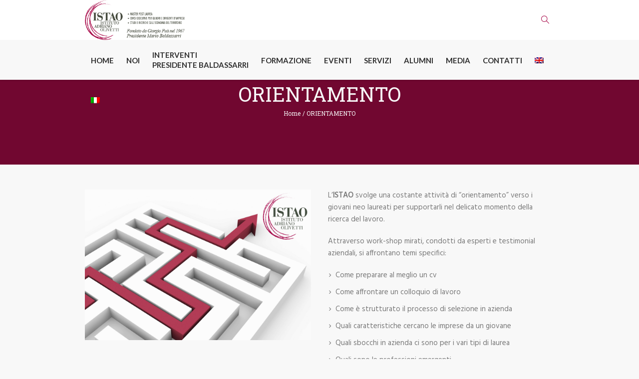

--- FILE ---
content_type: text/html; charset=UTF-8
request_url: https://istao.it/orientamento/page/3/
body_size: 11535
content:
<!DOCTYPE html>
<html lang="it-IT" class="cmsmasters_html">
<head>
<meta charset="UTF-8" />
<meta name="viewport" content="width=device-width, initial-scale=1, maximum-scale=1" />
<meta name="format-detection" content="telephone=no" />
<link rel="profile" href="http://gmpg.org/xfn/11" />
<link rel="pingback" href="https://istao.it/xmlrpc.php" />
<!--IUB-COOKIE-SKIP-START--><script type="text/javascript">
var _iub = _iub || [];
_iub.csConfiguration = {"invalidateConsentWithoutLog":true,"whitelabel":false,"lang":"it","siteId":1664361,"cookiePolicyId":96712348, "banner":{ "acceptButtonDisplay":true,"customizeButtonDisplay":true,"acceptButtonColor":"#a30448","acceptButtonCaptionColor":"white","customizeButtonColor":"#444444","customizeButtonCaptionColor":"white","position":"float-bottom-center","textColor":"#ffffff","backgroundColor":"#b4b4b4" }};
</script>
<script type="text/javascript" src="//cdn.iubenda.com/cs/iubenda_cs.js" charset="UTF-8" async></script>

			<script>
				var iCallback = function() {};
				var _iub = _iub || {};

				if ( typeof _iub.csConfiguration != 'undefined' ) {
					if ( 'callback' in _iub.csConfiguration ) {
						if ( 'onConsentGiven' in _iub.csConfiguration.callback )
							iCallback = _iub.csConfiguration.callback.onConsentGiven;

						_iub.csConfiguration.callback.onConsentGiven = function() {
							iCallback();

							/* separator */
							jQuery('noscript._no_script_iub').each(function (a, b) { var el = jQuery(b); el.after(el.html()); });
						}
					}
				}
			</script><!--IUB-COOKIE-SKIP-END--><title>Orientamento - ISTAO</title>

<!-- This site is optimized with the Yoast SEO plugin v11.7 - https://yoast.com/wordpress/plugins/seo/ -->
<link rel="canonical" href="https://istao.it/orientamento/" />
<meta property="og:locale" content="it_IT" />
<meta property="og:type" content="article" />
<meta property="og:title" content="Orientamento - ISTAO" />
<meta property="og:url" content="https://istao.it/orientamento/" />
<meta property="og:site_name" content="ISTAO " />
<meta name="twitter:card" content="summary_large_image" />
<meta name="twitter:title" content="Orientamento - ISTAO" />
<script type='application/ld+json' class='yoast-schema-graph yoast-schema-graph--main'>{"@context":"https://schema.org","@graph":[{"@type":"WebSite","@id":"https://istao.it/#website","url":"https://istao.it/","name":"ISTAO ","potentialAction":{"@type":"SearchAction","target":"https://istao.it/?s={search_term_string}","query-input":"required name=search_term_string"}},{"@type":"WebPage","@id":"https://istao.it/orientamento/#webpage","url":"https://istao.it/orientamento/","inLanguage":"it-IT","name":"Orientamento - ISTAO","isPartOf":{"@id":"https://istao.it/#website"},"datePublished":"2018-04-04T15:15:39+00:00","dateModified":"2018-06-02T10:28:03+00:00"}]}</script>
<!-- / Yoast SEO plugin. -->

<link rel='dns-prefetch' href='//fonts.googleapis.com' />
<link rel='dns-prefetch' href='//s.w.org' />
<link rel="alternate" type="application/rss+xml" title="ISTAO  &raquo; Feed" href="https://istao.it/feed/" />
<link rel="alternate" type="application/rss+xml" title="ISTAO  &raquo; Feed dei commenti" href="https://istao.it/comments/feed/" />
<link rel="alternate" type="application/rss+xml" title="ISTAO  &raquo; Orientamento Feed dei commenti" href="https://istao.it/orientamento/feed/" />
		<script type="text/javascript">
			window._wpemojiSettings = {"baseUrl":"https:\/\/s.w.org\/images\/core\/emoji\/11.2.0\/72x72\/","ext":".png","svgUrl":"https:\/\/s.w.org\/images\/core\/emoji\/11.2.0\/svg\/","svgExt":".svg","source":{"concatemoji":"https:\/\/istao.it\/wp-includes\/js\/wp-emoji-release.min.js?ver=5.1.21"}};
			!function(e,a,t){var n,r,o,i=a.createElement("canvas"),p=i.getContext&&i.getContext("2d");function s(e,t){var a=String.fromCharCode;p.clearRect(0,0,i.width,i.height),p.fillText(a.apply(this,e),0,0);e=i.toDataURL();return p.clearRect(0,0,i.width,i.height),p.fillText(a.apply(this,t),0,0),e===i.toDataURL()}function c(e){var t=a.createElement("script");t.src=e,t.defer=t.type="text/javascript",a.getElementsByTagName("head")[0].appendChild(t)}for(o=Array("flag","emoji"),t.supports={everything:!0,everythingExceptFlag:!0},r=0;r<o.length;r++)t.supports[o[r]]=function(e){if(!p||!p.fillText)return!1;switch(p.textBaseline="top",p.font="600 32px Arial",e){case"flag":return s([55356,56826,55356,56819],[55356,56826,8203,55356,56819])?!1:!s([55356,57332,56128,56423,56128,56418,56128,56421,56128,56430,56128,56423,56128,56447],[55356,57332,8203,56128,56423,8203,56128,56418,8203,56128,56421,8203,56128,56430,8203,56128,56423,8203,56128,56447]);case"emoji":return!s([55358,56760,9792,65039],[55358,56760,8203,9792,65039])}return!1}(o[r]),t.supports.everything=t.supports.everything&&t.supports[o[r]],"flag"!==o[r]&&(t.supports.everythingExceptFlag=t.supports.everythingExceptFlag&&t.supports[o[r]]);t.supports.everythingExceptFlag=t.supports.everythingExceptFlag&&!t.supports.flag,t.DOMReady=!1,t.readyCallback=function(){t.DOMReady=!0},t.supports.everything||(n=function(){t.readyCallback()},a.addEventListener?(a.addEventListener("DOMContentLoaded",n,!1),e.addEventListener("load",n,!1)):(e.attachEvent("onload",n),a.attachEvent("onreadystatechange",function(){"complete"===a.readyState&&t.readyCallback()})),(n=t.source||{}).concatemoji?c(n.concatemoji):n.wpemoji&&n.twemoji&&(c(n.twemoji),c(n.wpemoji)))}(window,document,window._wpemojiSettings);
		</script>
		<style type="text/css">
img.wp-smiley,
img.emoji {
	display: inline !important;
	border: none !important;
	box-shadow: none !important;
	height: 1em !important;
	width: 1em !important;
	margin: 0 .07em !important;
	vertical-align: -0.1em !important;
	background: none !important;
	padding: 0 !important;
}
</style>
	<link rel='stylesheet' id='wp-block-library-css'  href='https://istao.it/wp-includes/css/dist/block-library/style.min.css?ver=5.1.21' type='text/css' media='all' />
<link rel='stylesheet' id='contact-form-7-css'  href='https://istao.it/wp-content/plugins/contact-form-7/includes/css/styles.css?ver=5.1.3' type='text/css' media='all' />
<link rel='stylesheet' id='rs-plugin-settings-css'  href='https://istao.it/wp-content/plugins/revslider/public/assets/css/settings.css?ver=5.4.6.2' type='text/css' media='all' />
<style id='rs-plugin-settings-inline-css' type='text/css'>
#rs-demo-id {}
</style>
<link rel='stylesheet' id='wpml-menu-item-0-css'  href='//istao.it/wp-content/plugins/sitepress-multilingual-cms/templates/language-switchers/menu-item/style.css?ver=1' type='text/css' media='all' />
<link rel='stylesheet' id='wpml-cms-nav-css-css'  href='https://istao.it/wp-content/plugins/wpml-cms-nav/res/css/navigation.css?ver=1.4.22' type='text/css' media='all' />
<link rel='stylesheet' id='cms-navigation-style-base-css'  href='https://istao.it/wp-content/plugins/wpml-cms-nav/res/css/cms-navigation-base.css?ver=1.4.22' type='text/css' media='screen' />
<link rel='stylesheet' id='cms-navigation-style-css'  href='https://istao.it/wp-content/plugins/wpml-cms-nav/res/css/cms-navigation.css?ver=1.4.22' type='text/css' media='screen' />
<link rel='stylesheet' id='theme-style-css'  href='https://istao.it/wp-content/themes/total-school/style.css?ver=1.0.0' type='text/css' media='screen, print' />
<link rel='stylesheet' id='theme-adapt-css'  href='https://istao.it/wp-content/themes/total-school/css/adaptive.css?ver=1.0.0' type='text/css' media='screen, print' />
<link rel='stylesheet' id='theme-retina-css'  href='https://istao.it/wp-content/themes/total-school/css/retina.css?ver=1.0.0' type='text/css' media='screen' />
<link rel='stylesheet' id='theme-icons-css'  href='https://istao.it/wp-content/themes/total-school/css/fontello.css?ver=1.0.0' type='text/css' media='screen' />
<link rel='stylesheet' id='theme-icons-custom-css'  href='https://istao.it/wp-content/themes/total-school/css/fontello-custom.css?ver=1.0.0' type='text/css' media='screen' />
<link rel='stylesheet' id='animate-css'  href='https://istao.it/wp-content/themes/total-school/css/animate.css?ver=1.0.0' type='text/css' media='screen' />
<link rel='stylesheet' id='ilightbox-css'  href='https://istao.it/wp-content/themes/total-school/css/ilightbox.css?ver=2.2.0' type='text/css' media='screen' />
<link rel='stylesheet' id='ilightbox-skin-dark-css'  href='https://istao.it/wp-content/themes/total-school/css/ilightbox-skins/dark-skin.css?ver=2.2.0' type='text/css' media='screen' />
<link rel='stylesheet' id='theme-fonts-schemes-css'  href='https://istao.it/wp-content/uploads/cmsmasters_styles/total-school.css?ver=1.0.0' type='text/css' media='screen' />
<link rel='stylesheet' id='cmsmasters-google-fonts-css'  href='//fonts.googleapis.com/css?family=Hind%3A400%7CRoboto+Slab%3A400%2C300%2C700%7CLato%3A400%2C400italic%2C700%2C700italic&#038;ver=5.1.21' type='text/css' media='all' />
<script type='text/javascript' src='https://istao.it/wp-includes/js/jquery/jquery.js?ver=1.12.4'></script>
<script type='text/javascript' src='https://istao.it/wp-includes/js/jquery/jquery-migrate.min.js?ver=1.4.1'></script>
<script type='text/javascript' src='https://istao.it/wp-content/plugins/revslider/public/assets/js/jquery.themepunch.tools.min.js?ver=5.4.6.2'></script>
<script type='text/javascript' src='https://istao.it/wp-content/plugins/revslider/public/assets/js/jquery.themepunch.revolution.min.js?ver=5.4.6.2'></script>
<script type='text/javascript' src='https://istao.it/wp-content/themes/total-school/js/jsLibraries.min.js?ver=1.0.0'></script>
<script type='text/javascript' src='https://istao.it/wp-content/themes/total-school/js/jquery.iLightBox.min.js?ver=2.2.0'></script>
<link rel='https://api.w.org/' href='https://istao.it/wp-json/' />
<link rel="EditURI" type="application/rsd+xml" title="RSD" href="https://istao.it/xmlrpc.php?rsd" />
<link rel="wlwmanifest" type="application/wlwmanifest+xml" href="https://istao.it/wp-includes/wlwmanifest.xml" /> 
<meta name="generator" content="WordPress 5.1.21" />
<link rel='shortlink' href='https://istao.it/?p=13924' />
<link rel="alternate" type="application/json+oembed" href="https://istao.it/wp-json/oembed/1.0/embed?url=https%3A%2F%2Fistao.it%2Forientamento%2F" />
<link rel="alternate" type="text/xml+oembed" href="https://istao.it/wp-json/oembed/1.0/embed?url=https%3A%2F%2Fistao.it%2Forientamento%2F&#038;format=xml" />
<meta name="generator" content="WPML ver:3.9.1 stt:1,27;" />
<style type="text/css">
	.header_top {
		height : 34px;
	}
	
	.header_mid {
		height : 80px;
	}
	
	.header_bot {
		height : 50px;
	}
	
	#page.cmsmasters_heading_after_header #middle, 
	#page.cmsmasters_heading_under_header #middle .headline .headline_outer {
		padding-top : 80px;
	}
	
	#page.cmsmasters_heading_after_header.enable_header_top #middle, 
	#page.cmsmasters_heading_under_header.enable_header_top #middle .headline .headline_outer {
		padding-top : 114px;
	}
	
	#page.cmsmasters_heading_after_header.enable_header_bottom #middle, 
	#page.cmsmasters_heading_under_header.enable_header_bottom #middle .headline .headline_outer {
		padding-top : 130px;
	}
	
	#page.cmsmasters_heading_after_header.enable_header_top.enable_header_bottom #middle, 
	#page.cmsmasters_heading_under_header.enable_header_top.enable_header_bottom #middle .headline .headline_outer {
		padding-top : 164px;
	}
	
	
	/* Header Overlaps Styles Start */
	@media only screen and (min-width: 1025px) {
		#page.cmsmasters_header_overlaps_enabled #header:not(.navi_scrolled) .search_button button:before, 
		#page.cmsmasters_header_overlaps_enabled #header:not(.navi_scrolled) .cmsmasters_dynamic_cart .cmsmasters_dynamic_cart_button {
			color:#ffffff;
		}
		
		#page.cmsmasters_header_overlaps_enabled #header:not(.navi_scrolled) .header_mid ul.navigation > li > a {
			background-color:transparent;
			color:#ffffff;
		}
		
		#page.cmsmasters_header_overlaps_enabled #header:not(.navi_scrolled) .header_mid ul.navigation > li > a:hover {
			color: rgba(255,255,255,.7);
		}
	}
	
	#page.cmsmasters_header_overlaps_enabled #header:not(.navi_scrolled) .header_mid {
		background-color:transparent;
	}
	
	#page.cmsmasters_header_overlaps_enabled #header:not(.navi_scrolled) .search_button button:hover:before, 
	#page.cmsmasters_header_overlaps_enabled #header:not(.navi_scrolled) .cmsmasters_dynamic_cart .cmsmasters_dynamic_cart_button:hover {
		color: rgba(255,255,255,.7);
	}
	
	#page.cmsmasters_header_overlaps_enabled #header:not(.navi_scrolled) .header_mid ul.navigation > li {
		border-color:transparent;
		 -webkit-transition: top 1s ease-out 0.5s;
	}
	
	/* Header Overlaps Styles End */
	
	@media only screen and (max-width: 1024px) {
		.header_top,
		.header_mid,
		.header_bot {
			height : auto;
		}
		
		.header_mid .header_mid_inner > div {
			height : 80px;
		}
		
		.header_bot .header_bot_inner > div {
			height : 50px;
		}
		
		#page.cmsmasters_heading_after_header #middle, 
		#page.cmsmasters_heading_under_header #middle .headline .headline_outer, 
		#page.cmsmasters_heading_after_header.enable_header_top #middle, 
		#page.cmsmasters_heading_under_header.enable_header_top #middle .headline .headline_outer, 
		#page.cmsmasters_heading_after_header.enable_header_bottom #middle, 
		#page.cmsmasters_heading_under_header.enable_header_bottom #middle .headline .headline_outer, 
		#page.cmsmasters_heading_after_header.enable_header_top.enable_header_bottom #middle, 
		#page.cmsmasters_heading_under_header.enable_header_top.enable_header_bottom #middle .headline .headline_outer {
			padding-top : 0 !important;
		}
	}
	
	@media only screen and (max-width: 768px) {
		.header_mid .header_mid_inner > div, 
		.header_bot .header_bot_inner > div {
			height:auto;
		}
	}
.cmsmasters_featured_block_height_100 {
	height:100%;
}

.cmsmasters_archive_item_user_name {
display: none;
}
	.header_mid .header_mid_inner .logo_wrap {
		width : 200px;
	}

	.header_mid_inner .logo .logo_retina {
		width : 154.5px;
	}
.headline_color {
				background-color:#710730;
			}
.headline_aligner, 
		.cmsmasters_breadcrumbs_aligner {
			min-height:250px;
		}

	
	a.cmsmasters_cat_53 {
		color:#a30449;
	}	

	
	#page .cmsmasters_social_icon_color.cmsmasters_social_icon_1 {
		background-color:rgba(255,255,255,0);
	}
	
	
	#page .cmsmasters_social_icon_color.cmsmasters_social_icon_1:hover {
		background-color:#53d572;
	}
	
	#page .cmsmasters_social_icon_color.cmsmasters_social_icon_2 {
		background-color:rgba(255,255,255,0);
	}
	
	
	#page .cmsmasters_social_icon_color.cmsmasters_social_icon_2:hover {
		background-color:#53d572;
	}
	
	#page .cmsmasters_social_icon_color.cmsmasters_social_icon_3 {
		background-color:rgba(255,255,255,0);
	}
	
	
	#page .cmsmasters_social_icon_color.cmsmasters_social_icon_3:hover {
		background-color:#53d572;
	}
	
	#page .cmsmasters_social_icon_color.cmsmasters_social_icon_4 {
		background-color:rgba(255,255,255,0);
	}
	
	
	#page .cmsmasters_social_icon_color.cmsmasters_social_icon_4:hover {
		background-color:#53d572;
	}
	
	#page .cmsmasters_social_icon_color.cmsmasters_social_icon_5 {
		background-color:rgba(255,255,255,0);
	}
	
	
	#page .cmsmasters_social_icon_color.cmsmasters_social_icon_5:hover {
		background-color:#53d572;
	}</style><meta name="generator" content="Powered by Slider Revolution 5.4.6.2 - responsive, Mobile-Friendly Slider Plugin for WordPress with comfortable drag and drop interface." />
<link rel="icon" href="https://istao.it/wp-content/uploads/2018/06/cropped-favicon-32x32.png" sizes="32x32" />
<link rel="icon" href="https://istao.it/wp-content/uploads/2018/06/cropped-favicon-192x192.png" sizes="192x192" />
<link rel="apple-touch-icon-precomposed" href="https://istao.it/wp-content/uploads/2018/06/cropped-favicon-180x180.png" />
<meta name="msapplication-TileImage" content="https://istao.it/wp-content/uploads/2018/06/cropped-favicon-270x270.png" />
<script type="text/javascript">function setREVStartSize(e){
				try{ var i=jQuery(window).width(),t=9999,r=0,n=0,l=0,f=0,s=0,h=0;					
					if(e.responsiveLevels&&(jQuery.each(e.responsiveLevels,function(e,f){f>i&&(t=r=f,l=e),i>f&&f>r&&(r=f,n=e)}),t>r&&(l=n)),f=e.gridheight[l]||e.gridheight[0]||e.gridheight,s=e.gridwidth[l]||e.gridwidth[0]||e.gridwidth,h=i/s,h=h>1?1:h,f=Math.round(h*f),"fullscreen"==e.sliderLayout){var u=(e.c.width(),jQuery(window).height());if(void 0!=e.fullScreenOffsetContainer){var c=e.fullScreenOffsetContainer.split(",");if (c) jQuery.each(c,function(e,i){u=jQuery(i).length>0?u-jQuery(i).outerHeight(!0):u}),e.fullScreenOffset.split("%").length>1&&void 0!=e.fullScreenOffset&&e.fullScreenOffset.length>0?u-=jQuery(window).height()*parseInt(e.fullScreenOffset,0)/100:void 0!=e.fullScreenOffset&&e.fullScreenOffset.length>0&&(u-=parseInt(e.fullScreenOffset,0))}f=u}else void 0!=e.minHeight&&f<e.minHeight&&(f=e.minHeight);e.c.closest(".rev_slider_wrapper").css({height:f})					
				}catch(d){console.log("Failure at Presize of Slider:"+d)}
			};</script>
</head>
<body class="paged page-template-default page page-id-13924 paged-3 page-paged-3">
	
<!-- _________________________ Start Page _________________________ -->
<div id="page" class="chrome_only cmsmasters_liquid fixed_header cmsmasters_heading_after_header hfeed site">

<!-- _________________________ Start Main _________________________ -->
<div id="main">
	
<!-- _________________________ Start Header _________________________ -->
<header id="header">
	<div class="header_mid" data-height="80"><div class="header_mid_outer"><div class="header_mid_inner"><div class="logo_wrap"><a href="https://istao.it/" title="ISTAO " class="logo">
	<img src="https://istao.it/wp-content/uploads/2025/05/LogoISTAO_Bald_topsito.png" alt="ISTAO " /><img class="logo_retina" src="https://istao.it/wp-content/uploads/2025/05/LogoISTAO_Bald_topsito.png" alt="ISTAO " width="154.5" height="61.5" /></a>
</div><div class="search_wrap"><div class="search_wrap_inner">
<div class="search_bar_wrap">
	<form method="get" action="https://istao.it/">
		<p class="search_field">
			<input name="s" placeholder="Ricerca.." onfocus="if (placeholder == 'Ricerca..') {placeholder = '';}" onblur="if (placeholder == '') {placeholder = 'Ricerca..';}" value="" type="search"/>
		</p>
		<p class="search_button">
			<button type="submit" class="cmsmasters_theme_icon_search"></button>
		</p>
	</form>
</div>

</div></div><div class="resp_mid_nav_wrap"><div class="resp_mid_nav_outer"><a class="responsive_nav resp_mid_nav cmsmasters_theme_icon_resp_nav" href="javascript:void(0);"></a></div></div><!-- _________________________ Start Navigation _________________________ --><div class="mid_nav_wrap"><nav><div class="menu-main-menu-container"><ul id="navigation" class="mid_nav navigation"><li id="menu-item-13251" class="menu-item menu-item-type-post_type menu-item-object-page menu-item-home menu-item-13251 menu-item-depth-0"><a href="https://istao.it/"><span class="nav_item_wrap"><span class="nav_title">Home</span></span></a></li>
<li id="menu-item-13446" class="menu-item menu-item-type-custom menu-item-object-custom menu-item-has-children menu-item-13446 menu-item-depth-0"><a href="#"><span class="nav_item_wrap"><span class="nav_title">Noi</span></span></a>
<ul class="sub-menu">
	<li id="menu-item-13806" class="menu-item menu-item-type-post_type menu-item-object-page menu-item-13806 menu-item-depth-1"><a href="https://istao.it/dalla-fondazione/"><span class="nav_item_wrap"><span class="nav_title">Dalla fondazione ad Oggi</span></span></a>	</li>
	<li id="menu-item-13447" class="menu-item menu-item-type-post_type menu-item-object-page menu-item-13447 menu-item-depth-1"><a href="https://istao.it/organi-statutari/"><span class="nav_item_wrap"><span class="nav_title">Organi Statutari</span></span></a>	</li>
	<li id="menu-item-24771" class="menu-item menu-item-type-post_type menu-item-object-page menu-item-24771 menu-item-depth-1"><a href="https://istao.it/presidente/"><span class="nav_item_wrap"><span class="nav_title">Presidente</span></span></a>	</li>
	<li id="menu-item-26115" class="menu-item menu-item-type-post_type menu-item-object-page menu-item-26115 menu-item-depth-1"><a href="https://istao.it/organigramma/"><span class="nav_item_wrap"><span class="nav_title">Organigramma</span></span></a>	</li>
	<li id="menu-item-14869" class="menu-item menu-item-type-post_type menu-item-object-page menu-item-14869 menu-item-depth-1"><a href="https://istao.it/essere-soci/"><span class="nav_item_wrap"><span class="nav_title">Essere soci</span></span></a>	</li>
	<li id="menu-item-13721" class="menu-item menu-item-type-post_type menu-item-object-page menu-item-13721 menu-item-depth-1"><a href="https://istao.it/villa-favorita/"><span class="nav_item_wrap"><span class="nav_title">Villa Favorita</span></span></a>	</li>
</ul>
</li>
<li id="menu-item-29918" class="menu-item menu-item-type-custom menu-item-object-custom menu-item-has-children menu-item-29918 menu-item-depth-0"><a href="#"><span class="nav_item_wrap"><span class="nav_title">Interventi<br>Presidente Baldassarri</span></span></a>
<ul class="sub-menu">
	<li id="menu-item-29920" class="menu-item menu-item-type-post_type menu-item-object-page menu-item-29920 menu-item-depth-1"><a href="https://istao.it/presidente-audio/"><span class="nav_item_wrap"><span class="nav_title">Interventi Presidente Mario Baldassarri – Audio</span></span></a>	</li>
	<li id="menu-item-29921" class="menu-item menu-item-type-post_type menu-item-object-page menu-item-29921 menu-item-depth-1"><a href="https://istao.it/presidente-stampa/"><span class="nav_item_wrap"><span class="nav_title">Interventi Presidente Mario Baldassarri – Stampa</span></span></a>	</li>
	<li id="menu-item-29919" class="menu-item menu-item-type-post_type menu-item-object-page menu-item-29919 menu-item-depth-1"><a href="https://istao.it/presidente-video/"><span class="nav_item_wrap"><span class="nav_title">Interventi Presidente Mario Baldassarri – Video</span></span></a>	</li>
</ul>
</li>
<li id="menu-item-13463" class="menu-item menu-item-type-custom menu-item-object-custom current-menu-ancestor current-menu-parent menu-item-has-children menu-item-13463 menu-item-depth-0"><a href="#"><span class="nav_item_wrap"><span class="nav_title">Formazione</span></span></a>
<ul class="sub-menu">
	<li id="menu-item-13930" class="menu-item menu-item-type-post_type menu-item-object-page current-menu-item page_item page-item-13924 current_page_item menu-item-13930 menu-item-depth-1"><a href="https://istao.it/orientamento/"><span class="nav_item_wrap"><span class="nav_title">Orientamento</span></span></a>	</li>
	<li id="menu-item-13255" class="menu-item menu-item-type-post_type menu-item-object-page menu-item-13255 menu-item-depth-1"><a href="https://istao.it/master/"><span class="nav_item_wrap"><span class="nav_title">Master</span></span></a>	</li>
	<li id="menu-item-29824" class="menu-item menu-item-type-post_type menu-item-object-page menu-item-29824 menu-item-depth-1"><a href="https://istao.it/corsi-executive/"><span class="nav_item_wrap"><span class="nav_title">Corsi Executive</span></span></a>	</li>
	<li id="menu-item-29816" class="menu-item menu-item-type-post_type menu-item-object-page menu-item-29816 menu-item-depth-1"><a href="https://istao.it/corsi-on-demand/"><span class="nav_item_wrap"><span class="nav_title">Corsi on-demand</span></span></a>	</li>
	<li id="menu-item-24787" class="menu-item menu-item-type-custom menu-item-object-custom menu-item-24787 menu-item-depth-1"><a href="https://istao.it/seminari/"><span class="nav_item_wrap"><span class="nav_title">Seminari</span></span></a>	</li>
</ul>
</li>
<li id="menu-item-26052" class="menu-item menu-item-type-custom menu-item-object-custom menu-item-has-children menu-item-26052 menu-item-depth-0"><a href="#"><span class="nav_item_wrap"><span class="nav_title">Eventi</span></span></a>
<ul class="sub-menu">
	<li id="menu-item-26068" class="menu-item menu-item-type-post_type menu-item-object-page menu-item-26068 menu-item-depth-1"><a href="https://istao.it/convegni/"><span class="nav_item_wrap"><span class="nav_title">Convegni e Seminari</span></span></a>	</li>
	<li id="menu-item-26060" class="menu-item menu-item-type-post_type menu-item-object-page menu-item-26060 menu-item-depth-1"><a href="https://istao.it/libro-del-mese/"><span class="nav_item_wrap"><span class="nav_title">Il libro del mese</span></span></a>	</li>
	<li id="menu-item-26063" class="menu-item menu-item-type-post_type menu-item-object-page menu-item-26063 menu-item-depth-1"><a href="https://istao.it/workshop-del-mese/"><span class="nav_item_wrap"><span class="nav_title">Workshop del mese</span></span></a>	</li>
</ul>
</li>
<li id="menu-item-13603" class="menu-item menu-item-type-custom menu-item-object-custom menu-item-has-children menu-item-13603 menu-item-depth-0"><a href="#"><span class="nav_item_wrap"><span class="nav_title">Servizi</span></span></a>
<ul class="sub-menu">
	<li id="menu-item-14424" class="menu-item menu-item-type-post_type menu-item-object-page menu-item-14424 menu-item-depth-1"><a href="https://istao.it/sviluppo-locale-competitivita/"><span class="nav_item_wrap"><span class="nav_title">Sviluppo locale e competitività</span></span></a>	</li>
	<li id="menu-item-14378" class="menu-item menu-item-type-post_type menu-item-object-page menu-item-14378 menu-item-depth-1"><a href="https://istao.it/area-territorio-citta/"><span class="nav_item_wrap"><span class="nav_title">Area Territorio e Città</span></span></a>	</li>
	<li id="menu-item-14368" class="menu-item menu-item-type-post_type menu-item-object-page menu-item-14368 menu-item-depth-1"><a href="https://istao.it/osservatorio-traffici-marittimi/"><span class="nav_item_wrap"><span class="nav_title">Osservatorio Traffici Marittimi</span></span></a>	</li>
	<li id="menu-item-23960" class="menu-item menu-item-type-post_type menu-item-object-page menu-item-23960 menu-item-depth-1"><a href="https://istao.it/altri-servizi/"><span class="nav_item_wrap"><span class="nav_title">Altri servizi</span></span></a>	</li>
	<li id="menu-item-24791" class="menu-item menu-item-type-post_type menu-item-object-page menu-item-24791 menu-item-depth-1"><a href="https://istao.it/papers-e-rapporti/"><span class="nav_item_wrap"><span class="nav_title">Papers e Rapporti</span></span></a>	</li>
</ul>
</li>
<li id="menu-item-13610" class="menu-item menu-item-type-custom menu-item-object-custom menu-item-has-children menu-item-13610 menu-item-depth-0"><a href="#"><span class="nav_item_wrap"><span class="nav_title">Alumni</span></span></a>
<ul class="sub-menu">
	<li id="menu-item-13842" class="menu-item menu-item-type-post_type menu-item-object-page menu-item-13842 menu-item-depth-1"><a href="https://istao.it/alumni-club/"><span class="nav_item_wrap"><span class="nav_title">Alumni Club</span></span></a>	</li>
	<li id="menu-item-13865" class="menu-item menu-item-type-post_type menu-item-object-page menu-item-13865 menu-item-depth-1"><a href="https://istao.it/come-aderire/"><span class="nav_item_wrap"><span class="nav_title">Come Aderire</span></span></a>	</li>
	<li id="menu-item-29777" class="menu-item menu-item-type-post_type menu-item-object-page menu-item-29777 menu-item-depth-1"><a href="https://istao.it/alumni-eventi/"><span class="nav_item_wrap"><span class="nav_title">Alumni Eventi</span></span></a>	</li>
	<li id="menu-item-14504" class="menu-item menu-item-type-post_type menu-item-object-page menu-item-14504 menu-item-depth-1"><a href="https://istao.it/testimonianze-alumni/"><span class="nav_item_wrap"><span class="nav_title">Testimonianze</span></span></a>	</li>
	<li id="menu-item-14639" class="menu-item menu-item-type-taxonomy menu-item-object-category menu-item-14639 menu-item-depth-1"><a href="https://istao.it/category/alumni-album-fotografico/"><span class="nav_item_wrap"><span class="nav_title">Galleria Fotografica</span></span></a>	</li>
</ul>
</li>
<li id="menu-item-14387" class="menu-item menu-item-type-custom menu-item-object-custom menu-item-has-children menu-item-14387 menu-item-depth-0"><a href="#"><span class="nav_item_wrap"><span class="nav_title">Media</span></span></a>
<ul class="sub-menu">
	<li id="menu-item-14526" class="menu-item menu-item-type-post_type menu-item-object-page menu-item-14526 menu-item-depth-1"><a href="https://istao.it/comunicati-stampa/"><span class="nav_item_wrap"><span class="nav_title">Comunicati stampa</span></span></a>	</li>
	<li id="menu-item-29235" class="menu-item menu-item-type-post_type menu-item-object-page menu-item-29235 menu-item-depth-1"><a href="https://istao.it/rassegna-stampa-4/"><span class="nav_item_wrap"><span class="nav_title">Dicono di noi, ISTAO</span></span></a>	</li>
	<li id="menu-item-27085" class="menu-item menu-item-type-post_type menu-item-object-page menu-item-27085 menu-item-depth-1"><a href="https://istao.it/la7-racconta-le-marche/"><span class="nav_item_wrap"><span class="nav_title">Dicono di noi, Marche</span></span></a>	</li>
</ul>
</li>
<li id="menu-item-13426" class="menu-item menu-item-type-post_type menu-item-object-page menu-item-13426 menu-item-depth-0"><a href="https://istao.it/contatti/"><span class="nav_item_wrap"><span class="nav_title">Contatti</span></span></a></li>
<li id="menu-item-wpml-ls-46-en" class="menu-item wpml-ls-slot-46 wpml-ls-item wpml-ls-item-en wpml-ls-menu-item wpml-ls-first-item menu-item-type-wpml_ls_menu_item menu-item-object-wpml_ls_menu_item menu-item-wpml-ls-46-en menu-item-depth-0"><a href="https://istao.it/en/career-counselling/"><span class="nav_item_wrap"><span class="nav_title"><img class="wpml-ls-flag" src="https://istao.it/wp-content/plugins/sitepress-multilingual-cms/res/flags/en.png" alt="en" title="English"></span></span></a></li>
<li id="menu-item-wpml-ls-46-it" class="menu-item wpml-ls-slot-46 wpml-ls-item wpml-ls-item-it wpml-ls-current-language wpml-ls-menu-item wpml-ls-last-item menu-item-type-wpml_ls_menu_item menu-item-object-wpml_ls_menu_item menu-item-wpml-ls-46-it menu-item-depth-0"><a href="https://istao.it/orientamento/"><span class="nav_item_wrap"><span class="nav_title"><img class="wpml-ls-flag" src="https://istao.it/wp-content/plugins/sitepress-multilingual-cms/res/flags/it.png" alt="it" title="Italiano"></span></span></a></li>
</ul></div></nav></div><!-- _________________________ Finish Navigation _________________________ --></div></div></div></header>
<!-- _________________________ Finish Header _________________________ -->

	
<!-- _________________________ Start Middle _________________________ -->
<div id="middle">
<div class="headline cmsmasters_color_scheme_default">
			<div class="headline_outer">
				<div class="headline_color"></div><div class="headline_inner align_center">
				<div class="headline_aligner"></div><div class="headline_text"><h1 class="entry-title">ORIENTAMENTO</h1><div class="cmsmasters_breadcrumbs"><div class="cmsmasters_breadcrumbs_inner"><a href="https://istao.it/" class="cms_home">Home</a>
	<span class="breadcrumbs_sep"> / </span>
	<span>ORIENTAMENTO</span></div></div></div></div></div>
		</div><div class="middle_inner">
<div class="content_wrap fullwidth">

<!--_________________________ Start Content _________________________ -->
<div class="middle_content entry"></div></div><style type="text/css"> 
#cmsmasters_row_696c16a0b570c .cmsmasters_row_outer_parent { 
	padding-top: 50px; 
} 

#cmsmasters_row_696c16a0b570c .cmsmasters_row_outer_parent { 
	padding-bottom: 50px; 
} 

 
#cmsmasters_row_696c16a0b6210 .cmsmasters_row_outer_parent { 
	padding-top: 0px; 
} 

#cmsmasters_row_696c16a0b6210 .cmsmasters_row_outer_parent { 
	padding-bottom: 50px; 
} 

 
#cmsmasters_row_696c16a0b66e1 .cmsmasters_row_outer_parent { 
	padding-top: 0px; 
} 

#cmsmasters_row_696c16a0b66e1 .cmsmasters_row_outer_parent { 
	padding-bottom: 50px; 
} 

</style><div id="cmsmasters_row_696c16a0b570c" class="cmsmasters_row cmsmasters_color_scheme_default cmsmasters_row_top_default cmsmasters_row_bot_default cmsmasters_row_boxed">
<div class="cmsmasters_row_outer_parent">
<div class="cmsmasters_row_outer">
<div class="cmsmasters_row_inner">
<div class="cmsmasters_row_margin">
<div class="cmsmasters_column one_half">
<div class="cmsmasters_img  cmsmasters_image_n">
<img src="https://istao.it/wp-content/uploads/2018/04/orientamento2.jpg" alt="" />
</div>
</div>
<div class="cmsmasters_column one_half">
<div class="cmsmasters_text">
<p>L’<strong>ISTAO</strong> svolge una costante attività di “orientamento” verso i giovani neo laureati per supportarli nel delicato momento della ricerca del lavoro.</p>
<p>Attraverso work-shop mirati, condotti da esperti e testimonial aziendali, si affrontano temi specifici:</p>
<ul>
<li>Come preparare al meglio un cv</li>
<li>Come affrontare un colloquio di lavoro</li>
<li>Come è strutturato il processo di selezione in azienda</li>
<li>Quali caratteristiche cercano le imprese da un giovane</li>
<li>Quali sbocchi in azienda ci sono per i vari tipi di laurea</li>
<li>Quali sono le professioni emergenti</li>
<li>Come sta cambiando il mondo del lavoro</li>
</ul>
<p>Per partecipare ad una giornata di orientamento iscriviti ad una di quelle in programma o contattaci per un appuntamento personalizzato ad <a href="mailto:informa@istao.it">informa@istao.it</a></p>
</div>
</div>
</div>
</div>
</div>
</div>
</div>
<div id="cmsmasters_row_696c16a0b6210" class="cmsmasters_row cmsmasters_color_scheme_default cmsmasters_row_top_default cmsmasters_row_bot_default cmsmasters_row_boxed">
<div class="cmsmasters_row_outer_parent">
<div class="cmsmasters_row_outer">
<div class="cmsmasters_row_inner">
<div class="cmsmasters_row_margin">
<div class="cmsmasters_column one_first">
<div class="cmsmasters_text">
<p><span style="color: #710730;"><strong>Il percorso di Orientamento nei Master</strong></span></p>
<p>All’interno di ognuno dei nostri Master è previsto un percorso trasversale di Orientamento che ha l’obiettivo di accompagnare gradualmente gli allievi allo stage.</p>
<p>Inizia già nelle prime settimane di Master e si articola per tutta la durata del corso.</p>
<p>E’ strutturato in un ciclo di incontri, individuali e di gruppo, attraverso i quali gli allievi hanno l’opportunità di mettere a fuoco i propri punti di forza e di confrontarsi concretamente con le esigenze espresse dalle imprese e dal mondo del lavoro.</p>
<p>Nell’ambito del percorso di orientamento si susseguono colloqui individuali, lavori di gruppo, testimonianze di Hr Manager, incontri con professionisti e manager, assessment di selezione, spesso anche in azienda.</p>
<p>Gli allievi hanno altresì l’occasione di fare numerosi colloqui mirati all’individuazione dello stage più idoneo alle loro caratteristiche. Spesso lo stage rappresenta una prima reale occasione di inserimento lavorativo ed organizzarlo al meglio crea valore per le imprese e per gli allievi.</p>
<p>L’<strong>ISTAO</strong> negli ultimi anni ha registrato un tasso di placement compreso tra l’<strong>85%</strong> e il <strong>100%</strong> a <strong>6 mesi</strong> dalla fine del corso.</p>
</div>
</div>
</div>
</div>
</div>
</div>
</div>
<div id="cmsmasters_row_696c16a0b66e1" class="cmsmasters_row cmsmasters_color_scheme_default cmsmasters_row_top_default cmsmasters_row_bot_default cmsmasters_row_boxed">
<div class="cmsmasters_row_outer_parent">
<div class="cmsmasters_row_outer">
<div class="cmsmasters_row_inner">
<div class="cmsmasters_row_margin">
<div class="cmsmasters_column one_first">
<div class="cmsmasters_wrap_blog entry-summary" id="blog_696c16a0b6951"><script type="text/javascript">
jQuery(document).ready(function () {
	(function ($) {
		if ($('#blog_696c16a0b6951').find('article').length == '0') {
			return false;
		}
		
		
		startBlog( 
			'696c16a0b6951', 
			'columns', 
			'grid', 
			'https://istao.it/wp-content/plugins/cmsmasters-content-composer/', 
			'date', 
			'DESC', 
			'6', 
			'orientamento', 
			'date,categories,likes,more' 
		);
	} )(jQuery);
} );
</script>
<div class="blog columns grid cmsmasters_3">
<!--_________________________ Start Standard Article _________________________ -->

<article id="post-19948" class="cmsmasters_post_masonry post-19948 post type-post status-publish format-standard has-post-thumbnail hentry category-orientamento" data-category="orientamento">
	<div class="cmsmasters_post_cont">
		<figure class="cmsmasters_img_wrap"><a href="https://istao.it/universita-istao-e-imprese-11-novembre-2019/" title="Università, Istao e Imprese &#8211; 11 novembre 2019" class="cmsmasters_img_link preloader"><img width="580" height="360" src="https://istao.it/wp-content/uploads/2019/10/Orientamento11-11-19-580x360.jpg" class="full-width wp-post-image" alt="Università, Istao e Imprese &#8211; 11 novembre 2019" title="Università, Istao e Imprese &#8211; 11 novembre 2019" /></a></figure><div class="cmsmasters_post_cont_wrapper"><div class="cmsmasters_post_info entry-meta"><span class="cmsmasters_post_date">di <abbr class="published" title="4 Novembre 2019"><span class="cmsmasters_day_mon">Novembre 04</span>, <span class="cmsmasters_year">2019</span></abbr><abbr class="dn date updated" title="12 Novembre 2019">12 Novembre 2019</abbr></span><div class="cmsmasters_post_meta_info"><span class="cmsmasters_likes cmsmasters_post_likes"><a href="#" onclick="cmsmastersLike(19948); return false;" id="cmsmastersLike-19948" class="cmsmastersLike cmsmasters_theme_icon_like"><span>0</span></a></span></div></div><div class="cmsmasters_post_info_bottom entry-meta"><header class="cmsmasters_post_header entry-header"><h3 class="cmsmasters_post_title entry-title"><a href="https://istao.it/universita-istao-e-imprese-11-novembre-2019/">Università, Istao e Imprese &#8211; 11 novembre 2019</a></h3></header><div class="cmsmasters_post_cont_info entry-meta"><span class="cmsmasters_post_category"><span>In</span><a href="https://istao.it/category/orientamento/" class="cmsmasters_cat_color cmsmasters_cat_52" rel="category tag">Orientamento</a></span></div><footer class="cmsmasters_post_footer entry-meta"><a class="button cmsmasters_post_read_more" href="https://istao.it/universita-istao-e-imprese-11-novembre-2019/">Leggi Tutto</a></footer></div></div>	</div>
</article>
<!--_________________________ Finish Standard Article _________________________ -->


<!--_________________________ Start Standard Article _________________________ -->

<article id="post-18351" class="cmsmasters_post_masonry post-18351 post type-post status-publish format-standard has-post-thumbnail hentry category-formazione category-orientamento" data-category="formazione orientamento">
	<div class="cmsmasters_post_cont">
		<figure class="cmsmasters_img_wrap"><a href="https://istao.it/summer-school-2019/" title="Summer School 2019" class="cmsmasters_img_link preloader"><img width="580" height="360" src="https://istao.it/wp-content/uploads/2019/03/SummerSchool_Istao2019-580x360.jpg" class="full-width wp-post-image" alt="Summer School 2019" title="Summer School 2019" /></a></figure><div class="cmsmasters_post_cont_wrapper"><div class="cmsmasters_post_info entry-meta"><span class="cmsmasters_post_date">di <abbr class="published" title="2 Luglio 2019"><span class="cmsmasters_day_mon">Luglio 02</span>, <span class="cmsmasters_year">2019</span></abbr><abbr class="dn date updated" title="22 Luglio 2019">22 Luglio 2019</abbr></span><div class="cmsmasters_post_meta_info"><span class="cmsmasters_likes cmsmasters_post_likes"><a href="#" onclick="cmsmastersLike(18351); return false;" id="cmsmastersLike-18351" class="cmsmastersLike cmsmasters_theme_icon_like"><span>8</span></a></span></div></div><div class="cmsmasters_post_info_bottom entry-meta"><header class="cmsmasters_post_header entry-header"><h3 class="cmsmasters_post_title entry-title"><a href="https://istao.it/summer-school-2019/">Summer School 2019</a></h3></header><div class="cmsmasters_post_cont_info entry-meta"><span class="cmsmasters_post_category"><span>In</span><a href="https://istao.it/category/formazione/" class="cmsmasters_cat_color cmsmasters_cat_57" rel="category tag">Formazione</a>, <a href="https://istao.it/category/orientamento/" class="cmsmasters_cat_color cmsmasters_cat_52" rel="category tag">Orientamento</a></span></div><footer class="cmsmasters_post_footer entry-meta"><a class="button cmsmasters_post_read_more" href="https://istao.it/summer-school-2019/">Leggi Tutto</a></footer></div></div>	</div>
</article>
<!--_________________________ Finish Standard Article _________________________ -->


<!--_________________________ Start Standard Article _________________________ -->

<article id="post-18364" class="cmsmasters_post_masonry post-18364 post type-post status-publish format-standard has-post-thumbnail hentry category-orientamento" data-category="orientamento">
	<div class="cmsmasters_post_cont">
		<figure class="cmsmasters_img_wrap"><a href="https://istao.it/d-day2019/" title="D-Day Master accreditati ASFOR &#8211; 2019" class="cmsmasters_img_link preloader"><img width="580" height="360" src="https://istao.it/wp-content/uploads/2019/03/dday_banner_2019_web-580x360.jpg" class="full-width wp-post-image" alt="D-Day Master accreditati ASFOR &#8211; 2019" title="D-Day Master accreditati ASFOR &#8211; 2019" /></a></figure><div class="cmsmasters_post_cont_wrapper"><div class="cmsmasters_post_info entry-meta"><span class="cmsmasters_post_date">di <abbr class="published" title="27 Marzo 2019"><span class="cmsmasters_day_mon">Marzo 27</span>, <span class="cmsmasters_year">2019</span></abbr><abbr class="dn date updated" title="15 Aprile 2019">15 Aprile 2019</abbr></span><div class="cmsmasters_post_meta_info"><span class="cmsmasters_likes cmsmasters_post_likes"><a href="#" onclick="cmsmastersLike(18364); return false;" id="cmsmastersLike-18364" class="cmsmastersLike cmsmasters_theme_icon_like"><span>1</span></a></span></div></div><div class="cmsmasters_post_info_bottom entry-meta"><header class="cmsmasters_post_header entry-header"><h3 class="cmsmasters_post_title entry-title"><a href="https://istao.it/d-day2019/">D-Day Master accreditati ASFOR &#8211; 2019</a></h3></header><div class="cmsmasters_post_cont_info entry-meta"><span class="cmsmasters_post_category"><span>In</span><a href="https://istao.it/category/orientamento/" class="cmsmasters_cat_color cmsmasters_cat_52" rel="category tag">Orientamento</a></span></div><footer class="cmsmasters_post_footer entry-meta"><a class="button cmsmasters_post_read_more" href="https://istao.it/d-day2019/">Leggi Tutto</a></footer></div></div>	</div>
</article>
<!--_________________________ Finish Standard Article _________________________ -->


<!--_________________________ Start Standard Article _________________________ -->

<article id="post-18563" class="cmsmasters_post_masonry post-18563 post type-post status-publish format-standard has-post-thumbnail hentry category-formazione category-orientamento" data-category="formazione orientamento">
	<div class="cmsmasters_post_cont">
		<figure class="cmsmasters_img_wrap"><a href="https://istao.it/presentazione-corso-data-science/" title="Presentazione corso Data Science" class="cmsmasters_img_link preloader"><img width="580" height="360" src="https://istao.it/wp-content/uploads/2019/03/20190405_PresentazioneDataScience-580x360.jpg" class="full-width wp-post-image" alt="Presentazione corso Data Science" title="Presentazione corso Data Science" /></a></figure><div class="cmsmasters_post_cont_wrapper"><div class="cmsmasters_post_info entry-meta"><span class="cmsmasters_post_date">di <abbr class="published" title="21 Marzo 2019"><span class="cmsmasters_day_mon">Marzo 21</span>, <span class="cmsmasters_year">2019</span></abbr><abbr class="dn date updated" title="8 Aprile 2019">8 Aprile 2019</abbr></span><div class="cmsmasters_post_meta_info"><span class="cmsmasters_likes cmsmasters_post_likes"><a href="#" onclick="cmsmastersLike(18563); return false;" id="cmsmastersLike-18563" class="cmsmastersLike cmsmasters_theme_icon_like"><span>3</span></a></span></div></div><div class="cmsmasters_post_info_bottom entry-meta"><header class="cmsmasters_post_header entry-header"><h3 class="cmsmasters_post_title entry-title"><a href="https://istao.it/presentazione-corso-data-science/">Presentazione corso Data Science</a></h3></header><div class="cmsmasters_post_cont_info entry-meta"><span class="cmsmasters_post_category"><span>In</span><a href="https://istao.it/category/formazione/" class="cmsmasters_cat_color cmsmasters_cat_57" rel="category tag">Formazione</a>, <a href="https://istao.it/category/orientamento/" class="cmsmasters_cat_color cmsmasters_cat_52" rel="category tag">Orientamento</a></span></div><footer class="cmsmasters_post_footer entry-meta"><a class="button cmsmasters_post_read_more" href="https://istao.it/presentazione-corso-data-science/">Leggi Tutto</a></footer></div></div>	</div>
</article>
<!--_________________________ Finish Standard Article _________________________ -->


<!--_________________________ Start Standard Article _________________________ -->

<article id="post-17771" class="cmsmasters_post_masonry post-17771 post type-post status-publish format-standard has-post-thumbnail hentry category-formazione category-orientamento" data-category="formazione orientamento">
	<div class="cmsmasters_post_cont">
		<figure class="cmsmasters_img_wrap"><a href="https://istao.it/winter-school-2019/" title="Winter School 2019" class="cmsmasters_img_link preloader"><img width="580" height="360" src="https://istao.it/wp-content/uploads/2018/12/IstaoWinterSchool2019-580x360.jpg" class="full-width wp-post-image" alt="Winter School 2019" title="Winter School 2019" /></a></figure><div class="cmsmasters_post_cont_wrapper"><div class="cmsmasters_post_info entry-meta"><span class="cmsmasters_post_date">di <abbr class="published" title="23 Febbraio 2019"><span class="cmsmasters_day_mon">Febbraio 23</span>, <span class="cmsmasters_year">2019</span></abbr><abbr class="dn date updated" title="31 Maggio 2021">31 Maggio 2021</abbr></span><div class="cmsmasters_post_meta_info"><span class="cmsmasters_likes cmsmasters_post_likes"><a href="#" onclick="cmsmastersLike(17771); return false;" id="cmsmastersLike-17771" class="cmsmastersLike cmsmasters_theme_icon_like"><span>8</span></a></span></div></div><div class="cmsmasters_post_info_bottom entry-meta"><header class="cmsmasters_post_header entry-header"><h3 class="cmsmasters_post_title entry-title"><a href="https://istao.it/winter-school-2019/">Winter School 2019</a></h3></header><div class="cmsmasters_post_cont_info entry-meta"><span class="cmsmasters_post_category"><span>In</span><a href="https://istao.it/category/formazione/" class="cmsmasters_cat_color cmsmasters_cat_57" rel="category tag">Formazione</a>, <a href="https://istao.it/category/orientamento/" class="cmsmasters_cat_color cmsmasters_cat_52" rel="category tag">Orientamento</a></span></div><footer class="cmsmasters_post_footer entry-meta"><a class="button cmsmasters_post_read_more" href="https://istao.it/winter-school-2019/">Leggi Tutto</a></footer></div></div>	</div>
</article>
<!--_________________________ Finish Standard Article _________________________ -->


<!--_________________________ Start Standard Article _________________________ -->

<article id="post-18093" class="cmsmasters_post_masonry post-18093 post type-post status-publish format-standard has-post-thumbnail hentry category-formazione category-orientamento" data-category="formazione orientamento">
	<div class="cmsmasters_post_cont">
		<figure class="cmsmasters_img_wrap"><a href="https://istao.it/orientamento-chm/" title="Incontro di Orientamento" class="cmsmasters_img_link preloader"><img width="580" height="360" src="https://istao.it/wp-content/uploads/2019/01/20190215_OrientamentoCHM-580x360.jpg" class="full-width wp-post-image" alt="Incontro di Orientamento" title="Incontro di Orientamento" /></a></figure><div class="cmsmasters_post_cont_wrapper"><div class="cmsmasters_post_info entry-meta"><span class="cmsmasters_post_date">di <abbr class="published" title="24 Gennaio 2019"><span class="cmsmasters_day_mon">Gennaio 24</span>, <span class="cmsmasters_year">2019</span></abbr><abbr class="dn date updated" title="29 Marzo 2019">29 Marzo 2019</abbr></span><div class="cmsmasters_post_meta_info"><span class="cmsmasters_likes cmsmasters_post_likes"><a href="#" onclick="cmsmastersLike(18093); return false;" id="cmsmastersLike-18093" class="cmsmastersLike cmsmasters_theme_icon_like"><span>3</span></a></span></div></div><div class="cmsmasters_post_info_bottom entry-meta"><header class="cmsmasters_post_header entry-header"><h3 class="cmsmasters_post_title entry-title"><a href="https://istao.it/orientamento-chm/">Incontro di Orientamento</a></h3></header><div class="cmsmasters_post_cont_info entry-meta"><span class="cmsmasters_post_category"><span>In</span><a href="https://istao.it/category/formazione/" class="cmsmasters_cat_color cmsmasters_cat_57" rel="category tag">Formazione</a>, <a href="https://istao.it/category/orientamento/" class="cmsmasters_cat_color cmsmasters_cat_52" rel="category tag">Orientamento</a></span></div><footer class="cmsmasters_post_footer entry-meta"><a class="button cmsmasters_post_read_more" href="https://istao.it/orientamento-chm/">Leggi Tutto</a></footer></div></div>	</div>
</article>
<!--_________________________ Finish Standard Article _________________________ -->

</div><div class="cmsmasters_wrap_more_posts cmsmasters_wrap_more_items"><div class="cmsmasters_wrap_pagination"><ul class='page-numbers'>
	<li><a class="prev page-numbers" href="https://istao.it/orientamento/page/2/"><span class="cmsmasters_theme_icon_slide_prev"></span></a></li>
	<li><a class='page-numbers' href='https://istao.it/orientamento/page/1/'>1</a></li>
	<li><a class='page-numbers' href='https://istao.it/orientamento/page/2/'>2</a></li>
	<li><span aria-current='page' class='page-numbers current'>3</span></li>
	<li><a class='page-numbers' href='https://istao.it/orientamento/page/4/'>4</a></li>
	<li><a class="next page-numbers" href="https://istao.it/orientamento/page/4/"><span class="cmsmasters_theme_icon_slide_next"></span></a></li>
</ul>
</div></div></div>
</div>
</div>
</div>
</div>
</div>
</div>

<div class="cl"></div><div class="content_wrap fullwidth">

<div class="middle_content entry"></div>
<!-- _________________________ Finish Content _________________________ -->



		</div>
	</div>
</div>


<!-- _________________________ Finish Middle _________________________ -->
	<!-- _________________________ Start Bottom _________________________ -->
	<div id="bottom" class="cmsmasters_color_scheme_first">
		<div class="bottom_bg">
			<div class="bottom_outer">
				<div class="bottom_inner sidebar_layout_14141414">
	<aside id="text-2" class="widget widget_text">			<div class="textwidget"><p><img src="https://www.istao.it/wp-content/uploads/logobasso.png" alt="logo" /></p>

<p>ISTAO un nome che vuole essere un richiamo alle lungimiranti intuizioni di Adriano Olivetti per quanto riguarda le responsabilità sociali dell’impresa ed il suo ruolo di promotore dell’innovazione.</p></div>
		</aside><aside id="text-7" class="widget widget_text"><h3 class="widgettitle">Intranet</h3>			<div class="textwidget"><style type="text/css"></style><ul>
<li><a href="https://istao.it/areariservata/">Bacheca Studente</a></li>
<li><a href="https://www.istao.it/modulistica/">Modulistica</a></li>
<li><a href="https://webmail.istao.it/">Webmail</a></li>
</ul>
</div>
		</aside><aside id="text-8" class="widget widget_text"><h3 class="widgettitle">Informative</h3>			<div class="textwidget"><style type="text/css"></style><ul>
<li><a href="https://istao.it/gdpr/">GDPR</a></li>
<li><a href="https://www.iubenda.com/privacy-policy/96712348" target="_blank" rel="noopener">Privacy Policy istao.it</a></li>
<li><a href="https://istao.it/la-politica-della-qualita/">Politica della qualità</a></li>
<li><a href="https://istao.it/amministrazione-trasparente/">Amministrazione trasparente</a></li>
</ul>
</div>
		</aside><aside id="text-5" class="widget widget_text"><h3 class="widgettitle">Social</h3>			<div class="textwidget"> <ul>
 <li><a href="https://www.facebook.com/ISTAO?fref=ts">Facebook</a></li>
<li><a href=" https://www.linkedin.com/school/istao---istituto-adriano-olivetti/ ">Linkedin</a></li>
<li><a href="https://twitter.com/istao?original_referer=http%3A%2F%2Fistao.it%2F&profile_id=220340494&tw_i=585830795773894656&tw_p=embeddedtimeline&tw_w=573601582828363776">Twitter</a></li>
<li><a href="https://www.instagram.com/istao_ancona/">Instagram</a></li>
 <li><a href="https://www.youtube.com/c/ISTAOIstitutoAdrianoOlivetti">Youtube</a></li>
</ul>
</div>
		</aside>				</div>
			</div>
		</div>
	</div>
	<!-- _________________________ Finish Bottom _________________________ -->
	<a href="javascript:void(0);" id="slide_top" class="cmsmasters_theme_icon_slide_top"></a>
</div>
<!-- _________________________ Finish Main _________________________ -->

<!-- _________________________ Start Footer _________________________ -->
<footer id="footer" class="cmsmasters_color_scheme_footer cmsmasters_footer_small">
	<div class="footer_inner">
		<div class="footer_inner_wrap">
			<div class="footer_nav_wrap"><nav></nav></div>			<span class="footer_copyright copyright">© 2018 ISTAO - Istituto Adriano Olivetti di Studi per la gestione dell&#039;economia e delle aziende - Villa Favorita - Ancona istao@istao.it Partita IVA: 01422230423</span>
		</div>
	</div>
</footer>
<!-- _________________________ Finish Footer _________________________ -->


</div>
<span class="cmsmasters_responsive_width"></span>
<!-- _________________________ Finish Page _________________________ -->

<link rel='stylesheet' id='isotope-css'  href='https://istao.it/wp-content/themes/total-school/css/jquery.isotope.css?ver=1.5.26' type='text/css' media='screen' />
<script type='text/javascript' src='https://istao.it/wp-content/plugins/cmsmasters-mega-menu/js/jquery.megaMenu.js?ver=1.2.6'></script>
<script type='text/javascript'>
/* <![CDATA[ */
var wpcf7 = {"apiSettings":{"root":"https:\/\/istao.it\/wp-json\/contact-form-7\/v1","namespace":"contact-form-7\/v1"}};
/* ]]> */
</script>
<script type='text/javascript' src='https://istao.it/wp-content/plugins/contact-form-7/includes/js/scripts.js?ver=5.1.3'></script>
<script type='text/javascript'>
/* <![CDATA[ */
var cmsmasters_jlibs = {"button_height":"-22"};
/* ]]> */
</script>
<script type='text/javascript' src='https://istao.it/wp-content/themes/total-school/js/jqueryLibraries.min.js?ver=1.0.0'></script>
<script type='text/javascript' src='https://istao.it/wp-content/themes/total-school/js/scrollspy.js?ver=1.0.0'></script>
<script type='text/javascript'>
/* <![CDATA[ */
var cmsmasters_script = {"theme_url":"https:\/\/istao.it\/wp-content\/themes\/total-school","site_url":"https:\/\/istao.it\/","ajaxurl":"https:\/\/istao.it\/wp-admin\/admin-ajax.php","nonce_ajax_like":"a0ae0ed4dd","primary_color":"#a50344","ilightbox_skin":"dark","ilightbox_path":"vertical","ilightbox_infinite":"0","ilightbox_aspect_ratio":"1","ilightbox_mobile_optimizer":"1","ilightbox_max_scale":"1","ilightbox_min_scale":"0.2","ilightbox_inner_toolbar":"0","ilightbox_smart_recognition":"0","ilightbox_fullscreen_one_slide":"0","ilightbox_fullscreen_viewport":"center","ilightbox_controls_toolbar":"1","ilightbox_controls_arrows":"0","ilightbox_controls_fullscreen":"1","ilightbox_controls_thumbnail":"1","ilightbox_controls_keyboard":"1","ilightbox_controls_mousewheel":"1","ilightbox_controls_swipe":"1","ilightbox_controls_slideshow":"0","ilightbox_close_text":"Close","ilightbox_enter_fullscreen_text":"Enter Fullscreen (Shift+Enter)","ilightbox_exit_fullscreen_text":"Exit Fullscreen (Shift+Enter)","ilightbox_slideshow_text":"Slideshow","ilightbox_next_text":"Next","ilightbox_previous_text":"Previous","ilightbox_load_image_error":"An error occurred when trying to load photo.","ilightbox_load_contents_error":"An error occurred when trying to load contents.","ilightbox_missing_plugin_error":"The content your are attempting to view requires the <a href='{pluginspage}' target='_blank'>{type} plugin<\\\/a>."};
/* ]]> */
</script>
<script type='text/javascript' src='https://istao.it/wp-content/themes/total-school/js/jquery.script.js?ver=1.0.0'></script>
<script type='text/javascript' src='https://istao.it/wp-content/themes/total-school/js/jquery.tweet.min.js?ver=1.3.1'></script>
<script type='text/javascript' src='https://istao.it/wp-includes/js/comment-reply.min.js?ver=5.1.21'></script>
<script type='text/javascript' src='https://istao.it/wp-includes/js/wp-embed.min.js?ver=5.1.21'></script>
<script type='text/javascript' src='https://istao.it/wp-content/themes/total-school/js/jquery.isotope.min.js?ver=1.5.19'></script>
<script type='text/javascript'>
/* <![CDATA[ */
var cmsmasters_isotope_mode = {"ilightbox_skin":"dark","ilightbox_path":"vertical","ilightbox_infinite":"0","ilightbox_aspect_ratio":"1","ilightbox_mobile_optimizer":"1","ilightbox_max_scale":"1","ilightbox_min_scale":"0.2","ilightbox_inner_toolbar":"0","ilightbox_smart_recognition":"0","ilightbox_fullscreen_one_slide":"0","ilightbox_fullscreen_viewport":"center","ilightbox_controls_toolbar":"1","ilightbox_controls_arrows":"0","ilightbox_controls_fullscreen":"1","ilightbox_controls_thumbnail":"1","ilightbox_controls_keyboard":"1","ilightbox_controls_mousewheel":"1","ilightbox_controls_swipe":"1","ilightbox_controls_slideshow":"0","ilightbox_close_text":"Close","ilightbox_enter_fullscreen_text":"Enter Fullscreen (Shift+Enter)","ilightbox_exit_fullscreen_text":"Exit Fullscreen (Shift+Enter)","ilightbox_slideshow_text":"Slideshow","ilightbox_next_text":"Next","ilightbox_previous_text":"Previous","ilightbox_load_image_error":"An error occurred when trying to load photo.","ilightbox_load_contents_error":"An error occurred when trying to load contents.","ilightbox_missing_plugin_error":"The content your are attempting to view requires the <a href='{pluginspage}' target='_blank'>{type} plugin<\\\/a>."};
/* ]]> */
</script>
<script type='text/javascript' src='https://istao.it/wp-content/themes/total-school/js/jquery.isotope.mode.js?ver=1.0.0'></script>
</body>
</html>


--- FILE ---
content_type: text/css
request_url: https://istao.it/wp-content/themes/total-school/css/adaptive.css?ver=1.0.0
body_size: 38208
content:
/**
 * @package 	WordPress
 * @subpackage 	Total School
 * @version		1.0.4
 * 
 * Responsive Design CSS Rules
 * Created by CMSMasters
 * 
 */


/*-------------------------------------------------------------------------

	1.	Large Monitor
	2.	Medium Monitor
	3.	Tablet Monitor
	4.	Small Tablet Monitor
	5.	Phone Monitor
	6.	Small Phone Monitor

-------------------------------------------------------------------------*/


@media only screen and (min-width: 1440px) {
  .cmsmasters_responsive_width {
    width: 1440px;
  }
  #page.cmsmasters_boxed {
    width: 1440px;
  }
  #page.cmsmasters_boxed #header,
  #page.cmsmasters_boxed #footer {
    width: 1440px;
  }
  .post-password-form,
  .header_top_inner,
  .header_mid_inner,
  .header_bot_inner,
  .content_wrap,
  .headline_inner,
  .bottom_outer,
  .footer_inner,
  .cmsmasters_row_inner,
  .cmsmasters_row_title_wrap {
    width: 1400px;
  }
  .single-product .content_wrap.fullwidth,
  .single-tribe_events .content_wrap.fullwidth,
  .single-donation .content_wrap.fullwidth,
  .single-campaign .content_wrap.fullwidth,
  .single-post .content_wrap.fullwidth {
    width: 980px;
  }
  .single-project .cmsmasters_open_project .project_content:not(.with_sidebar) {
    max-width: 100%;
    width: 980px;
    margin: 0 auto;
  }
  .cmsmasters_tabs.tabs_mode_tab .cmsmasters_tabs_list {
    table-layout: fixed;
  }
}
@media only screen and (max-width: 1440px) {
  .cmsmasters_slider_post .cmsmasters_slider_post_date_top_meta_wrap {
    padding: 4px 20px;
  }
  .cmsmasters_slider_post .cmsmasters_slider_post_inner {
    padding: 28px 20px 38px;
  }
  .cmsmasters_slider_project .cmsmasters_slider_project_inner {
    padding: 24px 20px 22px;
  }
  .cmsmasters_post_default .cmsmasters_post_cont_wrapper .cmsmasters_post_info,
  .cmsmasters_post_masonry .cmsmasters_post_cont_wrapper .cmsmasters_post_info,
  .cmsmasters_post_timeline .cmsmasters_post_cont_wrapper .cmsmasters_post_info {
    padding-left: 20px;
    padding-right: 20px;
  }
  .cmsmasters_post_default .cmsmasters_post_cont_wrapper .cmsmasters_post_info .cmsmasters_post_date,
  .cmsmasters_post_masonry .cmsmasters_post_cont_wrapper .cmsmasters_post_info .cmsmasters_post_date,
  .cmsmasters_post_timeline .cmsmasters_post_cont_wrapper .cmsmasters_post_info .cmsmasters_post_date {
    padding-left: 0;
    padding-right: 0;
  }
  .cmsmasters_post_default .cmsmasters_post_cont_wrapper .cmsmasters_post_info_bottom,
  .cmsmasters_post_masonry .cmsmasters_post_cont_wrapper .cmsmasters_post_info_bottom,
  .cmsmasters_post_timeline .cmsmasters_post_cont_wrapper .cmsmasters_post_info_bottom {
    padding-left: 20px;
    padding-right: 20px;
  }
}
@media only screen and (min-width: 1025px) {
  .cmsmasters_responsive_width {
    width: 1025px;
  }
  .fixed_header #header {
    position: fixed;
  }
  .header_top_outer,
  .header_top .top_nav_wrap nav {
    display: block !important;
  }
}
@media only screen and (max-width: 1024px) {
  .cmsmasters_responsive_width {
    width: 1024px;
  }
  #page.cmsmasters_header_overlaps_enabled .header_mid .logo img {
    display: none;
  }
  #page.cmsmasters_header_overlaps_enabled .header_mid .logo img.logo_overlaps_scroll {
    display: inline-block;
  }
  .gallery.gallery-columns-9 .gallery-item,
  .gallery.gallery-columns-6 .gallery-item {
    width: 29.93%;
  }
  .gallery.gallery-columns-9 .gallery-item:nth-child(3n + 1),
  .gallery.gallery-columns-6 .gallery-item:nth-child(3n + 1) {
    clear: both;
  }
  .gallery.gallery-columns-8 .gallery-item {
    width: 21.6%;
  }
  .gallery.gallery-columns-8 .gallery-item:nth-child(4n + 1) {
    clear: both;
  }
  .gallery.gallery-columns-7 .gallery-item,
  .gallery.gallery-columns-5 .gallery-item,
  .gallery.gallery-columns-4 .gallery-item {
    width: 46.6%;
  }
  .gallery.gallery-columns-7 .gallery-item:nth-child(2n + 1),
  .gallery.gallery-columns-5 .gallery-item:nth-child(2n + 1),
  .gallery.gallery-columns-4 .gallery-item:nth-child(2n + 1) {
    clear: both;
  }
  .cmsmasters_profile.horizontal .cmsmasters_profile_horizontal.one_fourth:nth-child(2n+1) {
    clear: left;
  }
  #page.cmsmasters_boxed {
    width: 100%;
  }
  #page.cmsmasters_boxed #header,
  #page.cmsmasters_boxed #footer {
    width: 100%;
  }
  #page.fixed_header #header {
    position: relative;
  }
  #page.fixed_header #middle,
  #page.fixed_header.enable_header_top #middle,
  #page.fixed_header.enable_header_bottom #middle,
  #page.fixed_header.enable_header_top.enable_header_bottom #middle {
    padding-top: 0;
  }
  #header {
    position: relative;
  }
  #header nav {
    height: auto;
  }
  #header nav div,
  #header nav ul,
  #header nav li,
  #header nav a,
  #header nav span {
    background-image: none !important;
    display: block;
    width: auto;
    height: auto;
    float: none;
    margin: 0;
    padding: 0;
    visibility: visible;
    position: relative;
    left: auto;
    right: auto;
    top: auto;
    bottom: auto;
    text-align: left;
    border-width: 0;
    border-style: solid;
    clear: both;
    -webkit-border-radius: 0;
    border-radius: 0;
    opacity: 1;
    -webkit-box-shadow: none;
    box-shadow: none;
  }
  #header nav div:before,
  #header nav ul:before,
  #header nav li:before,
  #header nav a:before,
  #header nav div:after,
  #header nav ul:after,
  #header nav li:after,
  #header nav a:after {
    content: none;
  }
  #header nav .menu-item-mega-description-container {
    padding: 10px 15px;
  }
  #header nav li {
    border-top-width: 1px;
    border-top-style: solid;
  }
  #header nav > div > ul > li:first-child {
    border-top-width: 0;
    border-top-style: solid;
  }
  .post-password-form,
  .header_top_inner,
  .header_mid_inner,
  .header_bot_inner,
  .content_wrap,
  .headline_inner,
  .bottom_outer,
  .footer_inner,
  .cmsmasters_row_inner,
  .cmsmasters_row_title_wrap {
    width: 100%;
    max-width: 100%;
  }
  .cmsmasters_column {
    margin-bottom: 40px;
  }
  .cmsmasters_row_columns_behavior .cmsmasters_column {
    margin-bottom: 0;
  }
  .one_fifth,
  .one_fourth,
  .three_fourth {
    width: 46.6%;
  }
  .cmsmasters_row_no_margin .one_fifth,
  .cmsmasters_row_no_margin .one_fourth,
  .cmsmasters_row_no_margin .three_fourth {
    width: 50%;
  }
  .one_fifth:nth-child(2n + 1),
  .one_fourth:nth-child(2n + 1),
  .three_fourth:nth-child(2n + 1) {
    clear: left;
  }
  .cmsmasters_14141414 > .cmsmasters_column:nth-child(2n + 1) {
    clear: left;
  }
  .cmsmasters_121414 .cmsmasters_column.one_half,
  .cmsmasters_141412 .cmsmasters_column.one_half {
    width: 96.6%;
    float: none;
    clear: both;
  }
  .cmsmasters_row_no_margin .cmsmasters_121414 .cmsmasters_column.one_half,
  .cmsmasters_row_no_margin .cmsmasters_141412 .cmsmasters_column.one_half {
    width: 100%;
  }
  .cmsmasters_141214 .cmsmasters_column.one_fourth,
  .cmsmasters_141214 .cmsmasters_column.one_half {
    width: 29.93%;
  }
  .cmsmasters_row_no_margin .cmsmasters_141214 .cmsmasters_column.one_fourth,
  .cmsmasters_row_no_margin .cmsmasters_141214 .cmsmasters_column.one_half {
    width: 33.33%;
  }
  .sidebar_layout_14141414 aside {
    width: 46.6%;
  }
  .sidebar_layout_14141414 aside:nth-child(2n+1) {
    clear: left;
  }
  .sidebar_layout_141412 > aside:first-child,
  .sidebar_layout_141412 > aside:first-child + aside,
  .sidebar_layout_141412 > div.cl + aside,
  .sidebar_layout_141412 > div.cl + aside + aside,
  .sidebar_layout_141412 > div.cmsmasters_widget_divider + aside,
  .sidebar_layout_141412 > div.cmsmasters_widget_divider + aside + aside {
    width: 46.6%;
  }
  .sidebar_layout_141412 > aside:first-child + aside + aside,
  .sidebar_layout_141412 > div.cl + aside + aside + aside,
  .sidebar_layout_141412 > div.cmsmasters_widget_divider + aside + aside + aside {
    width: 96.6%;
    float: none;
    clear: both;
  }
  .sidebar_layout_141214 > aside:first-child,
  .sidebar_layout_141214 > aside:first-child + aside + aside,
  .sidebar_layout_141214 > div.cl + aside,
  .sidebar_layout_141214 > div.cl + aside + aside + aside,
  .sidebar_layout_141214 > div.cmsmasters_widget_divider + aside,
  .sidebar_layout_141214 > div.cmsmasters_widget_divider + aside + aside + aside {
    width: 29.93%;
  }
  .sidebar_layout_141214 > aside:first-child + aside,
  .sidebar_layout_141214 > div.cl + aside + aside,
  .sidebar_layout_141214 > div.cmsmasters_widget_divider + aside + aside {
    width: 29.93%;
  }
  .sidebar_layout_121414 > aside:first-child,
  .sidebar_layout_121414 > div.cl + aside,
  .sidebar_layout_121414 > div.cmsmasters_widget_divider + aside {
    width: 96.6%;
    float: none;
    clear: both;
  }
  .sidebar_layout_121414 > aside:first-child + aside,
  .sidebar_layout_121414 > aside:first-child + aside + aside,
  .sidebar_layout_121414 > div.cl + aside + aside,
  .sidebar_layout_121414 > div.cl + aside + aside + aside,
  .sidebar_layout_121414 > div.cmsmasters_widget_divider + aside + aside,
  .sidebar_layout_121414 > div.cmsmasters_widget_divider + aside + aside + aside {
    width: 46.6%;
  }
  .sidebar_layout_3414 > aside:first-child,
  .sidebar_layout_3414 > div.cl + aside,
  .sidebar_layout_3414 > div.cmsmasters_widget_divider + aside {
    width: 46.6%;
  }
  .sidebar_layout_3414 > aside:first-child + aside,
  .sidebar_layout_3414 > div.cl + aside + aside,
  .sidebar_layout_3414 > div.cmsmasters_widget_divider + aside + aside {
    width: 46.6%;
  }
  .sidebar_layout_1434 > aside:first-child,
  .sidebar_layout_1434 > div.cl + aside,
  .sidebar_layout_1434 > div.cmsmasters_widget_divider + aside {
    width: 46.6%;
  }
  .sidebar_layout_1434 > aside:first-child + aside,
  .sidebar_layout_1434 > div.cl + aside + aside,
  .sidebar_layout_1434 > div.cmsmasters_widget_divider + aside + aside {
    width: 46.6%;
  }
  .cmsmasters_stats.stats_mode_circles .cmsmasters_stat_wrap.one_fifth,
  .cmsmasters_counters .cmsmasters_counter_wrap.one_fifth,
  .cmsmasters_stats.stats_mode_circles .cmsmasters_stat_wrap.one_fourth,
  .cmsmasters_counters .cmsmasters_counter_wrap.one_fourth {
    width: 50%;
  }
  .cmsmasters_pricing_table.pricing_four .cmsmasters_pricing_item {
    width: 50%;
  }
  .header_top {
    overflow: hidden;
    clear: both;
  }
  .header_top .header_top_but {
    display: block;
  }
  .header_top .header_top_outer {
    height: auto;
    display: none;
    overflow: hidden;
  }
  .header_top .header_top_inner {
    height: auto;
    padding: 0 0 15px;
    overflow: hidden;
  }
  .header_top .header_top_right {
    float: none;
  }
  .header_top .social_wrap .social_wrap_inner {
    text-align: center;
  }
  .header_top .top_nav_wrap nav {
    display: none;
  }
  .header_top .responsive_top_nav {
    display: block;
  }
  .header_top .header_top_left {
    padding: 25px 0 0;
  }
  .header_top .header_top_left:after {
    content: none;
  }
  .header_top .social_wrap ul li {
    float: none;
    display: inline-block;
  }
  .header_top .social_wrap ul a {
    height: 34px;
  }
  .header_top .meta_wrap {
    display: block;
    text-align: center;
  }
  .header_top .meta_wrap > * {
    margin: 0;
    display: block;
    text-align: center;
  }
  #header .top_line_nav {
    padding: 10px 0 20px;
  }
  #header .top_line_nav li {
    border-width: 0;
    border-style: solid;
  }
  #header .top_line_nav .nav_item_wrap {
    padding: 5px 0;
    text-align: center;
  }
  #header .header_mid {
    overflow: hidden;
    clear: both;
  }
  #header .header_mid .header_mid_outer {
    overflow: hidden;
  }
  #header .header_mid .header_mid_inner {
    padding: 0 20px;
  }
  #header .header_mid .resp_mid_nav_wrap {
    display: block;
  }
  #header .header_mid .resp_mid_nav_wrap .resp_mid_nav {
    font-size: 24px;
    line-height: 48px;
    width: 48px;
    height: 48px;
    -webkit-border-radius: 50%;
    border-radius: 50%;
  }
  #header .header_mid .social_wrap {
    margin: 12px 0;
  }
  #header .header_mid .slogan_wrap {
    margin: 12px 0;
  }
  #header .header_mid .slogan_wrap .slogan_wrap_inner {
    padding: 0;
  }
  #header .header_mid .search_wrap .search_bar_wrap {
    width: 48px;
  }
  #header .header_mid .search_wrap .search_bar_wrap form {
    width: 272px;
  }
  #header .header_mid .search_wrap .search_bar_wrap .search_button {
    width: 48px;
    height: 48px;
  }
  #header .header_mid .search_wrap .search_bar_wrap .search_button button {
    -webkit-border-radius: 50%;
    border-radius: 50%;
  }
  #header .header_mid .search_wrap .search_bar_wrap .search_button button:before {
    font-size: 16px;
  }
  #header .header_mid .mid_nav_wrap {
    display: block;
    height: auto;
    float: none;
    margin: 0 -20px;
    visibility: visible;
    overflow: hidden;
    clear: both;
    opacity: 1;
  }
  #header .header_mid .mid_nav_wrap nav {
    display: none;
  }
  #header .header_bot {
    overflow: hidden;
    clear: both;
  }
  #header .header_bot .header_bot_outer {
    overflow: hidden;
  }
  #header .header_bot .header_bot_inner {
    padding: 0;
  }
  #header .header_bot .resp_bot_nav_wrap {
    display: block;
  }
  #header .header_bot .resp_bot_nav_wrap .resp_bot_nav_outer {
    text-align: center;
  }
  #header .header_bot .bot_nav_wrap {
    display: block;
    height: auto;
    float: none;
    margin: 0;
    visibility: visible;
    overflow: hidden;
    clear: both;
    opacity: 1;
  }
  #header .header_bot .bot_nav_wrap nav {
    display: none;
  }
  #header .navigation {
    padding: 20px 0;
  }
  #header .navigation a {
    padding: 10px 0 10px 30px;
  }
  #header .navigation a .nav_item_wrap span[class^="cmsmasters-icon-"],
  #header .navigation a .nav_item_wrap span[class*=" cmsmasters-icon-"],
  #header .navigation a .nav_item_wrap span[class^="cmsmasters_theme_icon_"],
  #header .navigation a .nav_item_wrap span[class*=" cmsmasters_theme_icon_"] {
    padding: 0 0 0 30px;
  }
  #header .navigation li li a .nav_item_wrap span[class^="cmsmasters-icon-"],
  #header .navigation li li a .nav_item_wrap span[class*=" cmsmasters-icon-"],
  #header .navigation li li a .nav_item_wrap span[class^="cmsmasters_theme_icon_"],
  #header .navigation li li a .nav_item_wrap span[class*=" cmsmasters_theme_icon_"] {
    padding: 0 0 0 20px;
  }
  #header .navigation li li > a {
    padding-left: 50px;
    padding-right: 0;
  }
  #header .navigation li li li > a {
    padding-left: 70px;
    padding-right: 0;
  }
  #header .navigation .nav_item_wrap {
    display: inline-block;
    vertical-align: middle;
  }
  #header .navigation .nav_title {
    display: inline-block;
    vertical-align: middle;
  }
  #header .navigation .nav_title[class^="cmsmasters-icon-"]:before,
  #header .navigation .nav_title[class*=" cmsmasters-icon-"]:before {
    width: 1em;
    height: 1em;
    margin: auto !important;
    position: absolute;
    right: 0;
    top: 0;
    bottom: 0;
    right: auto;
    left: 0;
  }
  #header .navigation .nav_tag {
    display: inline-block;
    vertical-align: middle;
    padding: 0 5px;
    margin: 0 0 0 10px;
  }
  #header .navigation .nav_subtitle {
    display: block;
  }
  #header .navigation .cmsmasters_resp_nav_toggle {
    line-height: 15px;
    cursor: pointer;
    font-size: 15px;
    text-align: center;
    width: 15px;
    height: 15px;
    margin: auto !important;
    position: absolute;
    left: auto;
    right: 30px;
    top: 0;
    bottom: 0;
  }
  .header_top,
  .header_mid,
  .header_bot {
    height: auto;
  }
  .cmsmasters_stats.stats_mode_bars.stats_type_vertical .cmsmasters_stat_wrap {
    margin-bottom: 40px;
  }
}
@media only screen and (min-width: 1024px) and (max-width: 1440px) {
  #page .mid_nav > li > a {
    padding: 0 12px;
  }
}
@media only screen and (max-width: 950px) {
  .cmsmasters_responsive_width {
    width: 950px;
  }
  .content_wrap.l_sidebar .cmsmasters_row,
  .content_wrap.r_sidebar .cmsmasters_row {
    padding-left: 0;
    padding-right: 0;
    margin-left: 0;
    margin-right: 0;
  }
  .content_wrap.r_sidebar .sidebar:before,
  .content_wrap.l_sidebar .sidebar:before,
  .content_wrap.r_sidebar .content:before,
  .content_wrap.l_sidebar .content:before {
    content: none;
  }
  .content_wrap.r_sidebar .content,
  .content_wrap.l_sidebar .content {
    padding-left: 0;
    padding-right: 0;
  }
  .content_wrap .content,
  .content_wrap .sidebar {
    width: 100%;
    padding-left: 0;
    padding-right: 0;
  }
  #page .cmsmasters_open_project .project_content.with_sidebar {
    width: 100%;
    float: none;
    padding-right: 0;
    padding-left: 0;
  }
  #page .cmsmasters_open_project .project_content.with_sidebar:before {
    content: none;
  }
  #page .cmsmasters_open_project .project_sidebar {
    width: 100%;
    float: none;
    padding-left: 0;
    padding-right: 0;
  }
  #page .cmsmasters_open_project .project_sidebar:before {
    content: none;
  }
  #page .cmsmasters_open_profile .profile_content.with_sidebar {
    width: 100%;
    float: none;
    padding-right: 0;
    padding-left: 0;
  }
  #page .cmsmasters_open_profile .profile_content.with_sidebar:before {
    content: none;
  }
  #page .cmsmasters_open_profile .profile_sidebar {
    width: 100%;
    float: none;
    padding-left: 0;
    padding-right: 0;
  }
  #page .cmsmasters_open_profile .profile_sidebar:before {
    content: none;
  }
  #page .sidebar,
  #page .content {
    padding-top: 60px;
    padding-bottom: 60px;
  }
  .middle_content #page .opened-article {
    padding-top: 60px;
    padding-bottom: 60px;
  }
  #page .cmsmasters_open_project .project_content,
  #page .cmsmasters_open_project .project_sidebar {
    padding-top: 60px;
    padding-bottom: 60px;
  }
  #page .cmsmasters_open_profile .profile_content,
  #page .cmsmasters_open_profile .profile_sidebar {
    padding-top: 60px;
    padding-bottom: 60px;
  }
  .content_wrap.fullwidth #page .cmsmasters_search,
  .content_wrap.fullwidth #page .cmsmasters_archive {
    padding-top: 60px;
  }
  #page .content + .sidebar,
  #page .project_content + .project_sidebar,
  #page .profile_content + .profile_sidebar {
    padding-top: 0;
  }
  .cmsmasters_footer_small .footer_nav_wrap {
    float: none;
    display: block;
  }
  .cmsmasters_footer_small .footer_nav_wrap .footer_nav {
    text-align: center;
  }
  .cmsmasters_footer_small .footer_nav_wrap .footer_nav li {
    padding: 0 20px;
    margin: 0;
    float: none;
    display: inline-block;
  }
  .cmsmasters_footer_small .footer_copyright {
    padding: 10px 0 0;
    text-align: center;
  }
  .post_nav > span {
    width: 100%;
  }
  .post_nav > span.cmsmasters_prev_post > a {
    text-align: left;
  }
  .post_nav > span.cmsmasters_next_post > a {
    text-align: right;
  }
  .post_nav > span > a {
    padding: 34px 20px;
  }
  .cmsmasters_profile_vertical:nth-child(even) .cmsmasters_img_wrap {
    width: 40%;
    padding: 0 40px 0 0;
  }
  .cmsmasters_profile_vertical .cmsmasters_img_wrap {
    width: 40%;
    padding: 0 0 0 40px;
  }
  .cmsmasters_profile_vertical .cmsmasters_img_wrap + .profile_inner {
    width: 60%;
  }
  .widget_custom_facebook_entries iframe {
    margin: 0;
  }
}
@media only screen and (min-width: 950px) and (max-width: 1440px) {
  .cmsmasters_open_project .project_details_item_desc,
  .cmsmasters_open_project .project_features_item_desc,
  .cmsmasters_open_profile .profile_details_item_desc,
  .cmsmasters_open_profile .profile_features_item_desc {
    width: 100%;
    display: block;
    text-align: left;
    padding: 0;
  }
  .content_wrap.r_sidebar .widget_custom_posts_tabs_entries .cmsmasters_tabs.tabs_mode_tab .cmsmasters_tabs_list,
  .content_wrap.l_sidebar .widget_custom_posts_tabs_entries .cmsmasters_tabs.tabs_mode_tab .cmsmasters_tabs_list {
    display: block;
  }
  .content_wrap.r_sidebar .widget_custom_posts_tabs_entries .cmsmasters_tabs.tabs_mode_tab .cmsmasters_tabs_list .cmsmasters_tabs_list_item,
  .content_wrap.l_sidebar .widget_custom_posts_tabs_entries .cmsmasters_tabs.tabs_mode_tab .cmsmasters_tabs_list .cmsmasters_tabs_list_item {
    display: block;
  }
  .content_wrap.r_sidebar .widget_custom_posts_tabs_entries .cmsmasters_tabs.tabs_mode_tab .cmsmasters_tabs_list .cmsmasters_tabs_list_item > a,
  .content_wrap.l_sidebar .widget_custom_posts_tabs_entries .cmsmasters_tabs.tabs_mode_tab .cmsmasters_tabs_list .cmsmasters_tabs_list_item > a {
    border-width: 1px;
    border-style: solid;
  }
}
@media only screen and (max-width: 768px) {
  .cmsmasters_responsive_width {
    width: 767px;
  }
  .portfolio .cmsmasters_project_grid,
  .portfolio .cmsmasters_project_puzzle {
    min-width: 280px;
  }
  .gallery.gallery-columns-8 .gallery-item {
    width: 46.6%;
  }
  .gallery.gallery-columns-8 .gallery-item:nth-child(2n + 1) {
    clear: both;
  }
  .one_first,
  .one_half,
  .one_third,
  .two_third,
  .one_fourth,
  .one_fifth,
  .three_fourth,
  .cmsmasters_121414 .cmsmasters_column.one_half,
  .cmsmasters_141412 .cmsmasters_column.one_half,
  .cmsmasters_141214 .cmsmasters_column.one_fourth,
  .cmsmasters_141214 .cmsmasters_column.one_half {
    width: 96.6%;
    float: none;
    clear: both;
  }
  .cmsmasters_row_no_margin .one_first,
  .cmsmasters_row_no_margin .one_half,
  .cmsmasters_row_no_margin .one_third,
  .cmsmasters_row_no_margin .two_third,
  .cmsmasters_row_no_margin .one_fourth,
  .cmsmasters_row_no_margin .one_fifth,
  .cmsmasters_row_no_margin .three_fourth,
  .cmsmasters_row_no_margin .cmsmasters_121414 .cmsmasters_column.one_half,
  .cmsmasters_row_no_margin .cmsmasters_141412 .cmsmasters_column.one_half,
  .cmsmasters_row_no_margin .cmsmasters_141214 .cmsmasters_column.one_fourth,
  .cmsmasters_row_no_margin .cmsmasters_141214 .cmsmasters_column.one_half {
    width: 100%;
  }
  .cmsmasters_row_columns_behavior .one_first,
  .cmsmasters_row_columns_behavior .one_half,
  .cmsmasters_row_columns_behavior .one_third,
  .cmsmasters_row_columns_behavior .two_third,
  .cmsmasters_row_columns_behavior .one_fourth,
  .cmsmasters_row_columns_behavior .one_fifth,
  .cmsmasters_row_columns_behavior .three_fourth,
  .cmsmasters_row_columns_behavior .cmsmasters_121414 .cmsmasters_column.one_half,
  .cmsmasters_row_columns_behavior .cmsmasters_141412 .cmsmasters_column.one_half,
  .cmsmasters_row_columns_behavior .cmsmasters_141214 .cmsmasters_column.one_fourth,
  .cmsmasters_row_columns_behavior .cmsmasters_141214 .cmsmasters_column.one_half {
    display: block;
  }
  .cmsmasters_row_margin.cmsmasters_row_columns_behavior {
    display: block;
  }
  .cmsmasters_row_margin.cmsmasters_row_columns_behavior .cmsmasters_featured_block .featured_block_text:empty {
    padding-bottom: 100%;
  }
  .cmsmasters_row_no_margin .cmsmasters_row_margin {
    display: block;
  }
  .sidebar_layout_14141414 aside,
  .sidebar_layout_141412 aside,
  .sidebar_layout_141214 aside,
  .sidebar_layout_121414 aside,
  .sidebar_layout_131313 aside,
  .sidebar_layout_3414 aside,
  .sidebar_layout_1434 aside,
  .sidebar_layout_2313 aside,
  .sidebar_layout_1323 aside,
  .sidebar_layout_1212 aside {
    width: 96.6% !important;
  }
  .cmsmasters_featured_block .featured_block_inner {
    width: 100% !important;
  }
  .cmsmasters_stats.stats_mode_circles .cmsmasters_stat_wrap.one_third,
  .cmsmasters_counters .cmsmasters_counter_wrap.one_third {
    width: 50%;
  }
  .cmsmasters_pricing_table.pricing_three .cmsmasters_pricing_item {
    width: 100%;
    float: none;
    clear: both;
  }
  .cmsmasters_clients_grid.clients_five .cmsmasters_clients_item,
  .cmsmasters_clients_grid.clients_four .cmsmasters_clients_item,
  .cmsmasters_clients_grid.clients_three .cmsmasters_clients_item,
  .cmsmasters_clients_grid.clients_two .cmsmasters_clients_item {
    width: 100%;
    float: none;
    clear: both;
  }
  #header .header_mid .header_mid_inner {
    padding-top: 20px;
    text-align: center;
  }
  #header .header_mid .header_mid_inner > div:not(.mid_nav_wrap):not(.logo_wrap):not(.social_wrap):not(.slogan_wrap) {
    margin: 0 10px;
    float: none;
    display: inline-block;
    vertical-align: middle;
  }
  #header .header_mid .logo_wrap {
    display: block;
    float: none;
    margin: 0 auto 20px;
    text-align: center;
  }
  #header .header_mid .logo_wrap:after {
    content: none;
  }
  #header .header_mid .logo_wrap .logo img {
    position: static;
  }
  #header .header_mid .resp_mid_nav_wrap .resp_mid_nav_outer {
    text-align: center;
  }
  #header .header_mid .resp_mid_nav_wrap .resp_mid_nav_outer:after {
    content: none;
  }
  #header .header_mid .search_wrap .search_wrap_inner {
    text-align: center;
  }
  #header .header_mid .search_wrap .search_wrap_inner:after {
    content: none;
  }
  #header .header_mid .search_wrap .search_bar_wrap form {
    width: 100%;
    float: none;
  }
  #header .header_mid .search_wrap .search_bar_wrap .search_field {
    width: 100%;
    padding: 0;
    float: none;
    opacity: 1;
  }
  #header .header_mid .search_wrap .search_bar_wrap .search_button {
    float: none;
  }
  #header .header_mid .search_wrap .search_bar_wrap .search_button button {
    background-color: transparent;
  }
  #header .header_mid .search_wrap.search_opened ~ div {
    visibility: visible;
    opacity: 1;
  }
  #header .header_mid .social_wrap .social_wrap_inner {
    text-align: center;
  }
  #header .header_mid .slogan_wrap .slogan_wrap_inner {
    text-align: center;
  }
  #header .header_mid .slogan_wrap .slogan_wrap_inner:after {
    content: none;
  }
  #header .header_mid .slogan_wrap .slogan_wrap_text {
    text-align: center;
  }
  #header .header_mid .mid_nav_wrap {
    height: auto;
    float: none;
    margin: 20px -20px 0;
    visibility: visible;
    overflow: hidden;
    clear: both;
    opacity: 1;
  }
  #header .header_mid .mid_nav_wrap nav {
    display: none;
  }
  .header_mid .search_wrap.search_opened .search_bar_wrap .search_button {
    top: 20px;
    right: 20px;
  }
  #header .header_bot .resp_bot_nav_wrap {
    padding: 15px 0;
  }
  #page .headline_outer .headline_inner {
    padding-top: 20px;
    padding-bottom: 20px;
  }
  #page .headline_outer .headline_inner .headline_aligner {
    display: none;
  }
  #page .cmsmasters_breadcrumbs .cmsmasters_breadcrumbs_aligner {
    display: none;
  }
  #page .cmsmasters_breadcrumbs .cmsmasters_breadcrumbs_inner {
    padding-bottom: 0;
  }
  .cmsmasters_footer_default .footer_nav_wrap {
    float: none;
    display: block;
  }
  .cmsmasters_footer_default .footer_nav_wrap .footer_nav {
    text-align: center;
  }
  .cmsmasters_footer_default .footer_nav_wrap .footer_nav li {
    padding: 0 20px;
    margin: 0;
    float: none;
    display: inline-block;
  }
  .cmsmasters_footer_small .footer_nav_wrap {
    padding: 0 0 10px;
    float: none;
  }
  .cmsmasters_footer_small .footer_nav_wrap nav > div {
    text-align: center;
  }
  .cmsmasters_footer_small .footer_nav_wrap nav > div:after {
    content: none;
  }
  .cmsmasters_footer_small .footer_nav {
    display: block;
    text-align: center;
  }
  .cmsmasters_footer_small .footer_nav > li {
    display: inline-block;
    float: none;
  }
  .cmsmasters_footer_small .social_wrap {
    padding: 0 0 10px;
    float: none;
  }
  .cmsmasters_footer_small .social_wrap .social_wrap_inner {
    text-align: center;
  }
  .cmsmasters_footer_small .social_wrap .social_wrap_inner:after {
    content: none;
  }
  .cmsmasters_footer_small .footer_custom_html_wrap {
    padding: 0 0 10px;
    float: none;
  }
  .cmsmasters_footer_small .footer_custom_html_wrap .footer_custom_html {
    text-align: center;
  }
  .cmsmasters_footer_small .footer_copyright {
    padding: 0;
    text-align: center;
  }
  .blog.timeline {
    height: auto !important;
  }
  .blog.timeline:before {
    content: none;
  }
  .blog.timeline .post {
    width: 100%;
    padding-top: 40px;
    position: relative !important;
    -webkit-transform: none !important;
    -moz-transform: none !important;
    -ms-transform: none !important;
    -o-transform: none !important;
    transform: none !important;
  }
  .blog.timeline .post:first-child {
    padding-top: 0;
  }
  .blog.timeline .post:before {
    content: none;
  }
  .blog.timeline .post.cmsmasters_timeline_left .cmsmasters_timeline_margin,
  .blog.timeline .post.cmsmasters_timeline_right .cmsmasters_timeline_margin {
    margin-left: 0;
    margin-right: 0;
  }
  .blog.timeline .post .cmsmasters_post_info {
    right: 20px;
    top: 60px;
    bottom: auto;
    left: auto;
  }
  .blog.timeline .post:first-child .cmsmasters_post_info {
    top: 20px;
  }
  .content_wrap .sidebar,
  .content_wrap .content {
    padding: 40px 0 40px;
  }
  .cmsmasters_items_filter_wrap .cmsmasters_items_filter_block .cmsmasters_items_filter_list {
    text-align: center;
  }
  .cmsmasters_items_filter_wrap .cmsmasters_items_filter_block .cmsmasters_items_filter_list li {
    margin: 0 3px -3px;
  }
  .cmsmasters_items_filter_wrap .cmsmasters_items_sort_block {
    float: none;
    text-align: center;
    margin: 0 0 20px;
  }
  .cmsmasters_items_filter_wrap .cmsmasters_items_sort_block > a {
    margin: 0 3px 0;
    float: none;
    display: inline-block;
  }
  .portfolio .project:last-of-type {
    padding-bottom: 0;
  }
  .cmsmasters_quotes_grid .cmsmasters_quotes_list .cmsmasters_quote {
    width: 100%;
  }
  .cmsmasters_quotes_grid .cmsmasters_quotes_list .cmsmasters_quote:not(:last-of-type) {
    border-bottom-width: 1px;
    border-bottom-style: solid;
  }
  .cmsmasters_quotes_grid .cmsmasters_quotes_vert {
    display: none;
  }
  .error .error_inner {
    padding: 80px 0;
    width: 100%;
  }
  .error .error_title {
    font-size: 180px;
  }
  #page .cmsmasters_tabs {
    display: block;
  }
  #page .cmsmasters_tabs .cmsmasters_tabs_list {
    width: 100%;
    display: block;
  }
  #page .cmsmasters_tabs .cmsmasters_tabs_list .cmsmasters_tabs_list_item {
    display: block;
    border-width: 1px;
    border-style: solid;
  }
  #page .cmsmasters_tabs .cmsmasters_tabs_list .cmsmasters_tabs_list_item a {
    width: 100%;
    padding: 18px 20px 20px;
    display: inline-block;
    vertical-align: middle;
  }
  #page .cmsmasters_tabs .cmsmasters_tabs_list .cmsmasters_tabs_list_item a:before {
    font-size: 24px;
    line-height: 30px;
  }
  #page .cmsmasters_tabs .cmsmasters_tabs_list .cmsmasters_tabs_list_item a[class^="cmsmasters-icon-"] span {
    padding-top: 10px;
  }
  #page .cmsmasters_tabs .cmsmasters_tabs_list .cmsmasters_tabs_list_item:not(:last-of-type) {
    border-bottom-width: 0;
    border-bottom-style: solid;
  }
  #page .cmsmasters_tabs .cmsmasters_tab_inner {
    padding: 32px 20px 36px;
  }
  #page .cmsmasters_tabs.tabs_pos_left .cmsmasters_tabs_list_item a {
    text-align: left;
  }
  #page .cmsmasters_tabs.tabs_pos_left .cmsmasters_tabs_list_item a:before {
    display: inline-block;
  }
  #page .cmsmasters_tabs.tabs_pos_right .cmsmasters_tabs_list_item a {
    text-align: right;
  }
  #page .cmsmasters_tabs.tabs_pos_right .cmsmasters_tabs_list_item a:before {
    display: inline-block;
  }
}
@media only screen and (max-width: 600px) {
  .cmsmasters_responsive_width {
    width: 600px;
  }
  html.cmsmasters_html {
    margin-top: 0 !important;
  }
  html.cmsmasters_html body.admin-bar {
    padding-top: 46px;
  }
  .cmsmasters_profile_vertical .profile_outer .cmsmasters_img_wrap {
    width: 300px;
    max-width: 100%;
    padding: 0;
    margin: 0 auto 40px;
    float: none;
  }
  .cmsmasters_profile_vertical .profile_outer .profile_inner {
    width: 100%;
  }
  .cmsmasters_profile_vertical .profile_outer .profile_inner * {
    text-align: center;
  }
  #page .cmsmasters_clients_slider .owl-buttons {
    width: 100%;
    left: 0;
    right: 0;
    text-align: center;
  }
  #page .cmsmasters_clients_slider .owl-buttons > div {
    margin: 0 3px;
    float: none;
    display: inline-block;
  }
  .error_cont .search_bar_wrap {
    width: 100%;
    margin: 0 auto;
    display: block;
  }
  .error_cont .error_button_wrap {
    margin: 20px 0 0;
    display: block;
    text-align: center;
  }
}
@media only screen and (max-width: 540px) {
  .cmsmasters_responsive_width {
    width: 540px;
  }
  #page .gallery .gallery-item {
    width: 96.6%;
    float: none;
    clear: both;
  }
  .cmsmasters_stats.stats_mode_circles .cmsmasters_stat_wrap.one_fifth,
  .cmsmasters_counters .cmsmasters_counter_wrap.one_fifth,
  .cmsmasters_stats.stats_mode_circles .cmsmasters_stat_wrap.one_fourth,
  .cmsmasters_counters .cmsmasters_counter_wrap.one_fourth,
  .cmsmasters_stats.stats_mode_circles .cmsmasters_stat_wrap.one_third,
  .cmsmasters_counters .cmsmasters_counter_wrap.one_third,
  .cmsmasters_stats.stats_mode_circles .cmsmasters_stat_wrap.one_half,
  .cmsmasters_counters .cmsmasters_counter_wrap.one_half {
    width: 100%;
  }
  .cmsmasters_pricing_table.pricing_four .cmsmasters_pricing_item,
  .cmsmasters_pricing_table.pricing_three .cmsmasters_pricing_item,
  .cmsmasters_pricing_table.pricing_two .cmsmasters_pricing_item,
  .cmsmasters_pricing_table.pricing_one .cmsmasters_pricing_item {
    width: 100%;
    float: none;
  }
  #header .header_mid .search_wrap .search_bar_wrap {
    width: 100%;
  }
  #page .headline_outer .headline_inner .headline_text {
    display: block;
    text-align: center;
  }
  #page .cmsmasters_breadcrumbs {
    float: none;
    text-align: center;
  }
  #page .cmsmasters_post_default .cmsmasters_post_cont_wrapper .cmsmasters_post_info,
  #page .cmsmasters_post_masonry .cmsmasters_post_cont_wrapper .cmsmasters_post_info,
  #page .cmsmasters_post_timeline .cmsmasters_post_cont_wrapper .cmsmasters_post_info {
    padding: 9px 20px;
  }
  #page .cmsmasters_post_default .cmsmasters_post_cont_wrapper .cmsmasters_post_info_bottom,
  #page .cmsmasters_post_masonry .cmsmasters_post_cont_wrapper .cmsmasters_post_info_bottom,
  #page .cmsmasters_post_timeline .cmsmasters_post_cont_wrapper .cmsmasters_post_info_bottom {
    padding: 30px 20px 44px;
  }
  #page .cmsmasters_post_default .cmsmasters_post_cont_wrapper .cmsmasters_post_info_bottom .cmsmasters_post_cont_info,
  #page .cmsmasters_post_masonry .cmsmasters_post_cont_wrapper .cmsmasters_post_info_bottom .cmsmasters_post_cont_info,
  #page .cmsmasters_post_timeline .cmsmasters_post_cont_wrapper .cmsmasters_post_info_bottom .cmsmasters_post_cont_info {
    padding-top: 20px;
  }
  #page .cmsmasters_post_default .cmsmasters_post_cont_wrapper .cmsmasters_post_info_bottom .cmsmasters_post_cont_info > span,
  #page .cmsmasters_post_masonry .cmsmasters_post_cont_wrapper .cmsmasters_post_info_bottom .cmsmasters_post_cont_info > span,
  #page .cmsmasters_post_timeline .cmsmasters_post_cont_wrapper .cmsmasters_post_info_bottom .cmsmasters_post_cont_info > span {
    margin: 0;
    display: block;
  }
  #page .cmsmasters_post_default .cmsmasters_post_cont_wrapper .cmsmasters_post_info_bottom .cmsmasters_post_cont_info > span:not(:last-of-type),
  #page .cmsmasters_post_masonry .cmsmasters_post_cont_wrapper .cmsmasters_post_info_bottom .cmsmasters_post_cont_info > span:not(:last-of-type),
  #page .cmsmasters_post_timeline .cmsmasters_post_cont_wrapper .cmsmasters_post_info_bottom .cmsmasters_post_cont_info > span:not(:last-of-type) {
    margin: 0 0 10px 0;
  }
  .cmsmasters_open_post .cmsmasters_open_post_top {
    padding: 9px 20px;
  }
  .cmsmasters_open_post .cmsmasters_post_content {
    padding: 30px 20px 0;
  }
  .cmsmasters_open_post .cmsmasters_post_footer {
    padding: 44px 20px 0;
  }
  .about_author .about_author_avatar {
    width: 100%;
    float: none;
    margin: 0 0 20px 0;
    text-align: center;
  }
  #page .cmsmasters_quotes_grid .cmsmasters_quote_inner {
    padding: 28px 20px 0;
  }
  #page .cmsmasters_quotes_grid .cmsmasters_quote_content,
  #page .cmsmasters_quotes_grid .cmsmasters_quote_inner {
    text-align: center;
  }
  #page .cmsmasters_quotes_grid .cmsmasters_quote_image {
    padding: 0 0 15px;
    text-align: center;
  }
  #page .cmsmasters_quotes_grid .cmsmasters_quote_img_info_wrap {
    text-align: center;
  }
  #page .cmsmasters_quotes_grid .cmsmasters_quote_img_info_wrap:before {
    position: relative;
    display: block;
  }
  #page .cmsmasters_quotes_grid .cmsmasters_quote_img_info_wrap.cmsmasters_no_quote_img {
    padding: 30px 0;
  }
  #page .cmsmasters_quotes_grid .cmsmasters_quote_img_info_wrap.cmsmasters_no_quote_img:before {
    left: auto;
    right: auto;
    top: 0;
    position: relative;
    display: block;
    text-align: center;
  }
  #page .cmsmasters_quotes_grid .cmsmasters_quote_img_info_wrap.cmsmasters_no_quote_img .cmsmasters_quote_info_wrap {
    margin-top: 20px;
  }
  #page .cmsmasters_quotes_grid .cmsmasters_quote_img_info_wrap .cmsmasters_quote_info_wrap {
    width: 100%;
    display: block;
    text-align: center;
  }
  #page .cmsmasters_quotes_grid .cmsmasters_quote_img_info_wrap .cmsmasters_quote_info_wrap * {
    text-align: center;
  }
  .error .error_inner {
    padding: 60px 0;
  }
  .error .error_title {
    font-size: 120px;
  }
  .cmsmasters_sitemap_wrap .cmsmasters_sitemap > li > ul > li {
    width: 100%;
  }
  .cmsmasters_sitemap_wrap .cmsmasters_sitemap_category > li,
  .cmsmasters_sitemap_wrap .cmsmasters_sitemap_archive > li {
    width: 50%;
  }
  #page .cmsmasters_archive_type .cmsmasters_archive_item_cont_wrap .cmsmasters_archive_item_img_wrap,
  #page .cmsmasters_archive_type .cmsmasters_archive_item_cont_wrap .cmsmasters_archive_item_cont_wrap_info {
    width: 100%;
    display: block;
  }
  #page .cmsmasters_archive_type .cmsmasters_archive_item_cont_wrap .cmsmasters_archive_item_cont_wrap_top {
    padding: 9px 20px;
  }
  #page .cmsmasters_archive_type .cmsmasters_archive_item_cont_wrap .cmsmasters_archive_item_cont_wrap_bottom {
    padding: 20px 20px 22px;
  }
  .cmsmasters_comment_item .cmsmasters_comment_item_meta_wrap .cmsmasters_comment_item_buttons {
    position: static;
  }
}
@media only screen and (max-width: 320px) {
  .cmsmasters_responsive_width {
    width: 320px;
  }
  .post-password-form,
  .header_top_inner,
  .header_mid_inner,
  .header_bot_inner,
  .content_wrap,
  .headline_inner,
  .bottom_outer,
  .footer_inner,
  .cmsmasters_row_inner,
  .cmsmasters_row_title_wrap {
    width: 320px;
  }
}


--- FILE ---
content_type: application/javascript; charset=utf-8
request_url: https://cs.iubenda.com/cookie-solution/confs/js/96712348.js
body_size: -243
content:
_iub.csRC = { consApiKey: 'tn7ovDWq72G9YxeCnWggRKV6cSGybX83', showBranding: false, publicId: '91111a52-6db6-11ee-8bfc-5ad8d8c564c0', floatingGroup: false };
_iub.csEnabled = true;
_iub.csPurposes = [4,3,1];
_iub.cpUpd = 1568193157;
_iub.csT = 0.05;
_iub.googleConsentModeV2 = true;
_iub.totalNumberOfProviders = 5;
